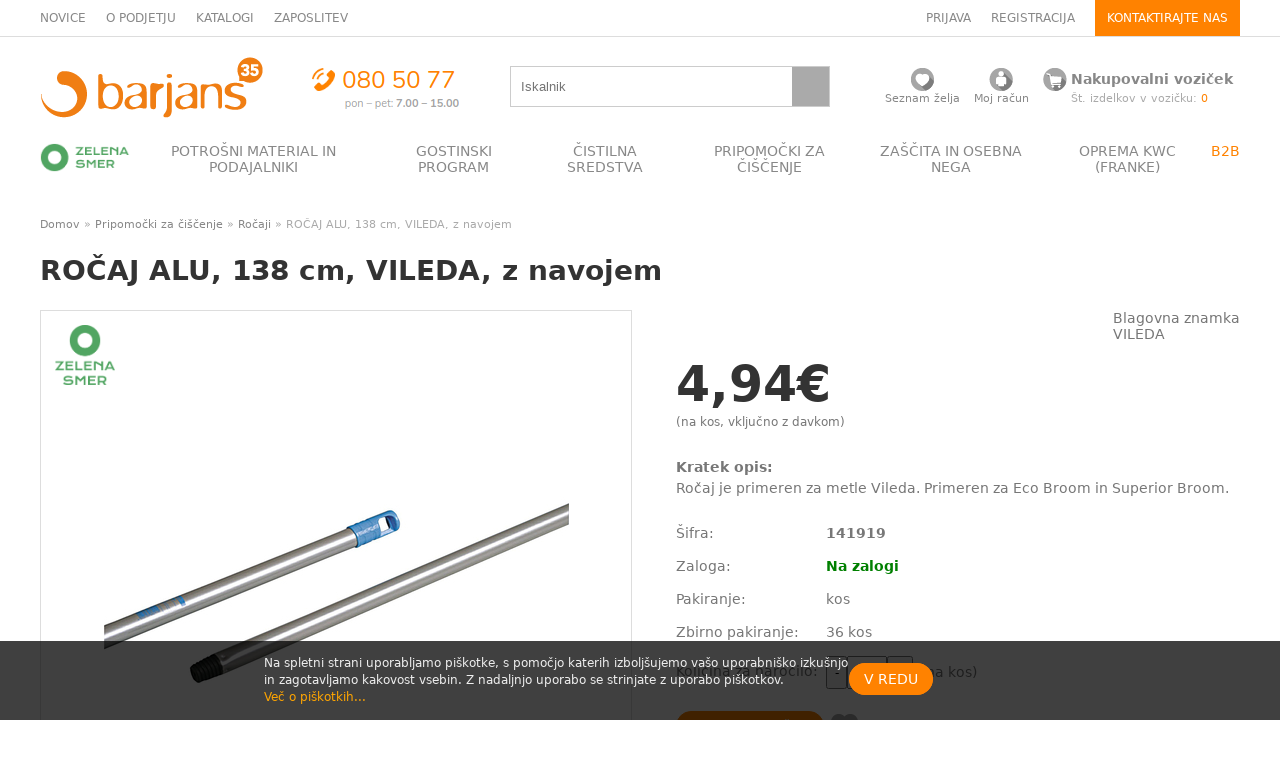

--- FILE ---
content_type: text/html; charset=utf-8
request_url: https://www.barjans.si/pripomocki-za-ciscenje/rocaji/artikli/3609-rocaj-alu-138-cm-vileda-z-navojem
body_size: 16229
content:
<!DOCTYPE html>
<html>
	<head>
		<meta charset="utf-8">
		<meta name="viewport" content="width=device-width, initial-scale=1">
		<title>ROČAJ ALU, 138 cm, VILEDA, z navojem | BARJANS d.o.o.</title>
      <meta name="description" content="Alu ročaj dolžine 138 cm z navojem je primeren za metle Vileda - Eco Broom in Superior Broom.">
  <meta name="keywords" content="vileda, alu ročaj, metla, pometanje tal">
  <link rel="canonical" href="https://www.barjans.si/pripomocki-za-ciscenje/rocaji/artikli/3609-rocaj-alu-138-cm-vileda-z-navojem">

    <!-- Google Tag Manager -->
<script>(function(w,d,s,l,i){w[l]=w[l]||[];w[l].push({'gtm.start':
new Date().getTime(),event:'gtm.js'});var f=d.getElementsByTagName(s)[0],
j=d.createElement(s),dl=l!='dataLayer'?'&l='+l:'';j.async=true;j.src=
'https://www.googletagmanager.com/gtm.js?id='+i+dl;f.parentNode.insertBefore(j,f);
})(window,document,'script','dataLayer','GTM-PLFLH37');</script>
<!-- End Google Tag Manager -->

		<link rel="stylesheet" media="all" href="/assets/application-17f54a20828a0aaf2545604bd746f17da589ccaf321f1580241d21c9e695c891.css" />
		<script src="/assets/application-8a3adc3250b886ee59b8f67dd40f50aa9bfb035bc2b43f1cbdeea26727dc04bf.js"></script>
		<meta name="google-site-verification" content="dG7XmMKoQJHJpWEo249Dj8ROoT4_DysDyVm5cPEIK3M">
    <meta name="facebook-domain-verification" content="jsuyjcfpuohd9qefmxbwtjfx735top" />
		<link rel="shortcut icon" type="image/x-icon" href="/assets/barjans-favicon-8d3033834fbb2396f9213e23e250eade5cf27ae79a4f4c4def2509ea0c236ebe.png" />
		<meta name="csrf-param" content="authenticity_token" />
<meta name="csrf-token" content="e1UwBvpez8z/SlQLOnsV70jCFgoQEI8ZOk2mM44Luth/0UeDt1fm/vqsdvfuyEenW1K/1Hr8WgAeenXrcVn/GA==" />
			<meta property="og:url" content="https://www.barjans.si/pripomocki-za-ciscenje/rocaji/artikli/3609-rocaj-alu-138-cm-vileda-z-navojem">
	<meta property="og:type" content="article">
	<meta property="og:title" content="ROČAJ ALU, 138 cm, VILEDA, z navojem">
	<meta property="og:description" content="">
	<meta property="og:image" content="https://www.barjans.si/system/items/images/000/003/609/original/141919.jpg">

		<!-- Facebook Pixel Code -->
<script>
!function(f,b,e,v,n,t,s)
{if(f.fbq)return;n=f.fbq=function(){n.callMethod?
n.callMethod.apply(n,arguments):n.queue.push(arguments)};
if(!f._fbq)f._fbq=n;n.push=n;n.loaded=!0;n.version='2.0';
n.queue=[];t=b.createElement(e);t.async=!0;
t.src=v;s=b.getElementsByTagName(e)[0];
s.parentNode.insertBefore(t,s)}(window, document,'script',
'https://connect.facebook.net/en_US/fbevents.js');
fbq('init', '1103291983387859');
fbq('track', 'PageView');
</script>
<noscript><img height="1" width="1" style="display:none"
src="https://www.facebook.com/tr?id=1103291983387859&ev=PageView&noscript=1"
/></noscript>
<!-- End Facebook Pixel Code -->

    <meta name="facebook-domain-verification" content="1szlrb1vttn379lubl9i62nlrwku0m" />
    <link rel="preconnect" href="https://fonts.googleapis.com">
    <link rel="preconnect" href="https://fonts.gstatic.com" crossorigin>
    <link href="https://fonts.googleapis.com/css2?family=Krona+One&display=swap" rel="stylesheet">
	</head>
	<body>

    <!-- Google Tag Manager (noscript) -->
<noscript><iframe src="https://www.googletagmanager.com/ns.html?id=GTM-PLFLH37"
height="0" width="0" style="display:none;visibility:hidden"></iframe></noscript>
<!-- End Google Tag Manager (noscript) -->







		<div id="nav-mobile">
      <div class="nav-mobile-content">
  <div style="position:fixed;top:0;left:1em;right:1.5em;background-color:#fff;padding:1em 0">

    <a class="toggle" data-target="nav-mobile" href="/pripomocki-za-ciscenje/rocaji/artikli/3609-rocaj-alu-138-cm-vileda-z-navojem"><img style="float:right;height:20px;margin-top:5px;" src="/assets/close-7bbd981365e56cb23aed513c0cde0f2442daf1dc300d67b208c40cea490462fa.png" alt="Close" /></a>
    <center>
    <a href="/"><img style="max-height:30px" src="/system/stores/logos/000/000/001/original/Logo_Barjans_35_png.png?1762178201" alt="Logo barjans 35 png" /></a>
    </center>

    <br>
    <form class="search" action="/search" accept-charset="UTF-8" method="get"><input name="utf8" type="hidden" value="&#x2713;" />
      <div style="display:flex;align-items:center;justify-content:space-between">
      <input placeholder="Iskalnik" class="search" type="text" name="search[q]" id="search_q" />
      <input type="submit" name="commit" value="" class="search" />
      </div>
</form>  </div>

  <div style="height:80px"></div>

  <br>
  <p><a href="/zelena-smer" style="display:flex;align-items:center;font-weight:bold;color:#51a562"><img style="width:22px;margin-right:.5em;" src="/assets/zelenasmer_bullet-860afe3e99079a2f72aa8f4033087b01d732778915b80771f39804ca727d4279.png" alt="Zelenasmer bullet" /> ZELENA SMER</a></p>
    <p><a class="toggle" data-target="mobile-nav-cat-5" href="/pripomocki-za-ciscenje/rocaji/artikli/3609-rocaj-alu-138-cm-vileda-z-navojem">POTROŠNI MATERIAL IN PODAJALNIKI </a></p>
      <ul class="section-list" id="mobile-nav-cat-5" style="display:none">
        <li><a href="/potrosni-material-in-podajalniki/podajalniki-za-papirnate-brisace">Podajalniki za papirnate brisače</a></li>
        <li><a href="/potrosni-material-in-podajalniki/papirnate-brisace">Papirnate brisače</a></li>
        <li><a href="/potrosni-material-in-podajalniki/podajalniki-za-toaletni-papir">Podajalniki za toaletni papir</a></li>
        <li><a href="/potrosni-material-in-podajalniki/toaletni-papir">Toaletni papir</a></li>
        <li><a href="/potrosni-material-in-podajalniki/milniki">Milniki</a></li>
        <li><a href="/potrosni-material-in-podajalniki/mila">Mila</a></li>
        <li><a href="/potrosni-material-in-podajalniki/vrecke">Vrečke</a></li>
        <li><a href="/potrosni-material-in-podajalniki/disave">Dišave</a></li>
        <li><a href="/potrosni-material-in-podajalniki/fre-pro-disave">FRE-PRO dišave</a></li>
        <li><a href="/potrosni-material-in-podajalniki/hotelska-kozmetika">Hotelska kozmetika</a></li>
        <li><a href="/potrosni-material-in-podajalniki/ostalo">Ostalo</a></li>
      </ul>
    <p><a class="toggle" data-target="mobile-nav-cat-8" href="/pripomocki-za-ciscenje/rocaji/artikli/3609-rocaj-alu-138-cm-vileda-z-navojem">GOSTINSKI PROGRAM</a></p>
      <ul class="section-list" id="mobile-nav-cat-8" style="display:none">
        <li><a href="/gostinski-program/folije-in-peki-papir">Folije in peki papir</a></li>
        <li><a href="/gostinski-program/alu-posodice-in-alu-pladnji">Alu posodice in alu pladnji</a></li>
        <li><a href="/gostinski-program/embalaza-za-hrano">Embalaža za hrano</a></li>
        <li><a href="/gostinski-program/menuboxi-iz-stiropora">Menuboxi iz stiropora</a></li>
        <li><a href="/gostinski-program/podajalniki-serviet">Podajalniki serviet</a></li>
        <li><a href="/gostinski-program/serviete-pogrinjki-in-prti">Serviete, pogrinjki in prti</a></li>
        <li><a href="/gostinski-program/cipkasti-podstavki">Čipkasti podstavki</a></li>
        <li><a href="/gostinski-program/piknik-program-kozarci-pribor">Piknik program (kozarci, pribor ... )</a></li>
        <li><a href="/gostinski-program/svece">Sveče</a></li>
        <li><a href="/gostinski-program/ostalo">Ostalo</a></li>
      </ul>
    <p><a class="toggle" data-target="mobile-nav-cat-11" href="/pripomocki-za-ciscenje/rocaji/artikli/3609-rocaj-alu-138-cm-vileda-z-navojem">ČISTILNA SREDSTVA</a></p>
      <ul class="section-list" id="mobile-nav-cat-11" style="display:none">
        <li><a href="/cistilna-sredstva/dezinfekcija-povrsin">Dezinfekcija površin</a></li>
        <li><a href="/cistilna-sredstva/premazi-in-odstranjevalci-taski">Premazi in odstranjevalci TASKI</a></li>
        <li><a href="/cistilna-sredstva/premazi-in-odstranjevalci-ostalo">Premazi in odstranjevalci OSTALO</a></li>
        <li><a href="/cistilna-sredstva/ekoloska-cistila">Ekološka čistila</a></li>
        <li><a href="/cistilna-sredstva/kuhinja">Kuhinja</a></li>
        <li><a href="/cistilna-sredstva/objektna-higiena">Objektna higiena</a></li>
        <li><a href="/cistilna-sredstva/sanitarije-in-umivalnice">Sanitarije in umivalnice</a></li>
        <li><a href="/cistilna-sredstva/pralnice">Pralnice</a></li>
        <li><a href="/cistilna-sredstva/prehrambena-industrija">Prehrambena industrija</a></li>
        <li><a href="/cistilna-sredstva/ostalo">Ostalo</a></li>
      </ul>
    <p><a class="toggle" data-target="mobile-nav-cat-12" href="/pripomocki-za-ciscenje/rocaji/artikli/3609-rocaj-alu-138-cm-vileda-z-navojem">PRIPOMOČKI ZA ČIŠČENJE</a></p>
      <ul class="section-list" id="mobile-nav-cat-12" style="display:none">
        <li><a href="/pripomocki-za-ciscenje/gobice">Gobice</a></li>
        <li><a href="/pripomocki-za-ciscenje/krtace">Krtače</a></li>
        <li><a href="/pripomocki-za-ciscenje/metle-omela-in-smetisnice">Metle, omela in smetišnice</a></li>
        <li><a href="/pripomocki-za-ciscenje/nosilci-za-krpe">Nosilci za krpe</a></li>
        <li><a href="/pripomocki-za-ciscenje/potiskaci-vode">Potiskači vode</a></li>
        <li><a href="/pripomocki-za-ciscenje/rocaji">Ročaji</a></li>
        <li><a href="/pripomocki-za-ciscenje/cistilne-krpe-za-povrsine-in-tla">Čistilne krpe za površine in tla</a></li>
        <li><a href="/pripomocki-za-ciscenje/ciscenje-stekel">Čiščenje stekel</a></li>
        <li><a href="/pripomocki-za-ciscenje/krpe-za-industrijo">Krpe za industrijo</a></li>
        <li><a href="/pripomocki-za-ciscenje/kosi">Koši</a></li>
        <li><a href="/pripomocki-za-ciscenje/vozicki-vedra">Vozički, vedra</a></li>
        <li><a href="/pripomocki-za-ciscenje/plastenke-in-dozirne-glave">Plastenke in dozirne glave</a></li>
        <li><a href="/pripomocki-za-ciscenje/stenski-nosilci-za-pripomocke">Stenski nosilci za pripomočke</a></li>
        <li><a href="/pripomocki-za-ciscenje/strgala">Strgala</a></li>
        <li><a href="/pripomocki-za-ciscenje/stroji">Stroji</a></li>
        <li><a href="/pripomocki-za-ciscenje/dodatna-oprema-za-stroje">Dodatna oprema za stroje</a></li>
        <li><a href="/pripomocki-za-ciscenje/filci">Filci</a></li>
        <li><a href="/pripomocki-za-ciscenje/predprazniki">Predpražniki</a></li>
        <li><a href="/pripomocki-za-ciscenje/ostalo">Ostalo</a></li>
      </ul>
    <p><a class="toggle" data-target="mobile-nav-cat-13" href="/pripomocki-za-ciscenje/rocaji/artikli/3609-rocaj-alu-138-cm-vileda-z-navojem">ZAŠČITA IN OSEBNA NEGA</a></p>
      <ul class="section-list" id="mobile-nav-cat-13" style="display:none">
        <li><a href="/zascita-in-osebna-nega/izpiranje-oci">Izpiranje oči</a></li>
        <li><a href="/zascita-in-osebna-nega/oskrba-ran">Oskrba ran</a></li>
        <li><a href="/zascita-in-osebna-nega/dezinfekcija-rok">Dezinfekcija rok</a></li>
        <li><a href="/zascita-in-osebna-nega/rokavice">Rokavice</a></li>
        <li><a href="/zascita-in-osebna-nega/zascitne-kreme"> Zaščitne kreme </a></li>
        <li><a href="/zascita-in-osebna-nega/negovalne-kreme">Negovalne kreme</a></li>
        <li><a href="/zascita-in-osebna-nega/zascitna-oprema">Zaščitna oprema</a></li>
        <li><a href="/zascita-in-osebna-nega/plenice">Plenice</a></li>
        <li><a href="/zascita-in-osebna-nega/ostalo">Ostalo</a></li>
      </ul>
    <p><a class="toggle" data-target="mobile-nav-cat-14" href="/pripomocki-za-ciscenje/rocaji/artikli/3609-rocaj-alu-138-cm-vileda-z-navojem">OPREMA KWC (FRANKE)</a></p>
      <ul class="section-list" id="mobile-nav-cat-14" style="display:none">
        <li><a href="/oprema-kwc-franke/milniki">Milniki</a></li>
        <li><a href="/oprema-kwc-franke/podajalniki-in-kosi">Podajalniki in koši</a></li>
        <li><a href="/oprema-franke/susilniki-za-roke">Sušilniki za roke</a></li>
        <li><a href="/oprema-kwc-franke/umivalniki-in-korita">Umivalniki in korita</a></li>
        <li><a href="/oprema-kwc-franke/wc-in-pisoarji">WC in pisoarji</a></li>
        <li><a href="/oprema-kwc-franke/pipe-in-tusi">Pipe in tuši</a></li>
        <li><a href="/oprema-franke/drobna-oprema">Drobna oprema</a></li>
        <li><a href="/oprema-kwc-franke/heavy-duty-oprema">Heavy Duty oprema</a></li>
        <li><a href="/oprema-kwc-franke/dodatki-za-invalidne-osebe">Dodatki za invalidne osebe</a></li>
        <li><a href="/oprema-kwc-franke/urgentna-izpirala">Urgentna izpirala</a></li>
      </ul>
  <p><div style="border-bottom:1px solid #ccc"></div></p>

    <p><b><a href="/login">Prijava</a></b></p>
    <p><b><a href="/b2b/login">Prijava B2B</a></b></p>

  <p><div style="border-bottom:1px solid #ccc"></div></p>
  <p><a href="/novice">Novice</a></p>
  <p><a href="/katalogi">Katalogi</a></p>
  <p><a href="/strani/predstavitev">Predstavitev podjetja</a></p>
  <p><a href="/strani/zaposlitev">Zaposlitev</a></p>
</div>

		</div>

		<div class="panel-top wide-only">
      <div class="wrap">
  <div class="panel-top-content">
    <div>
      <a href="/novice">NOVICE</a>
      &nbsp; &nbsp;
      <a href="/o-podjetju">O PODJETJU</a>
      &nbsp; &nbsp;
      <a href="/katalogi">KATALOGI</a>
      &nbsp; &nbsp;
      <a href="/strani/zaposlitev">ZAPOSLITEV</a>
    </div>



    <div style="line-height:36px">
        <a href="/login">PRIJAVA</a>
        &nbsp; &nbsp;
        <a href="/signup">REGISTRACIJA</a>
        &nbsp; &nbsp;

        <a href="/strani/kontaktirajte-nas" class="contact-link">KONTAKTIRAJTE NAS</a>
    </div>
  </div>
</div>

		</div>

		<header>
			<div class="wrap">
				<div class="mobile-only" style="margin:1em 0">
  <div style="display:flex;align-items:center;justify-content:space-between">
    <a class="toggle" data-target="nav-mobile" href="/"><img style="height:22px" src="/assets/hamburger-6a388a7cbe02c7d33589d818ae975e75940a84198ab2a40a102091ed4a9de159.png" alt="Hamburger" /></a>
    <a href="/"><img style="max-height:30px" src="/system/stores/logos/000/000/001/original/Logo_Barjans_35_png.png?1762178201" alt="Logo barjans 35 png" /></a>
    <a href="tel://0805077"><img style="max-height: 30px" src="/assets/telefonski_kontakt-be202360a20d33dd5598da2f25f2581b2a73ec21bf6ab21dbc6260bcd5f4fd8a.png" alt="Telefonski kontakt" /></a>
    <a href="/cart"><img src="/barjans-ikone/png/ikona_nakupovalni_vozicek.png" alt="Ikona nakupovalni vozicek" /></a>
  </div>
</div>

<div class="wide-only">
<div class="panel-action-content">
		<div><a href="/"><img src="/system/stores/logos/000/000/001/original/Logo_Barjans_35_png.png?1762178201" alt="Logo barjans 35 png" /></a></div>
		<div class="phone"><img src="/assets/telefonski_kontakt-be202360a20d33dd5598da2f25f2581b2a73ec21bf6ab21dbc6260bcd5f4fd8a.png" alt="Telefonski kontakt" /></div>
		<div class="top-search">
			<form class="search" action="/search" accept-charset="UTF-8" method="get"><input name="utf8" type="hidden" value="&#x2713;" />
				<div style="display:flex;align-items:center">
				<input placeholder="Iskalnik" class="search" type="text" name="search[q]" id="search_q" />
				<input type="submit" name="commit" value="" class="search" />
				</div>
</form>		</div>
		<div>
			<table width="100%">
				<tr>
					<td align="center">
            <a class="user-icon" href="/seznam-zelja"><img loading="lazy" src="/barjans-ikone/png/ikona_seznam_zeleja.png" alt="Ikona seznam zeleja" /></a>
						<div class="panel-user-note"><a href="/seznam-zelja">Seznam želja</a></div>
					</td>
					<td align="center">
							<a class="user-icon" href="/login"><img loading="lazy" src="/barjans-ikone/png/ikona_noj_racun.png" alt="Ikona noj racun" /></a>
							<div class="panel-user-note"><a href="/login">Moj račun</a></div>
					</td>
					<td>
						<table class="nob nos">
							<tr>
								<td>
										<a class="user-icon" href="/cart"><img style="margin-right:.25em" src="/barjans-ikone/png/ikona_nakupovalni_vozicek.png" alt="Ikona nakupovalni vozicek" /></a>
								</td>
								<td><b><a href="/cart">Nakupovalni voziček</a></b></td>
							</tr>
							<tr>
								<td></td>
								<td class="panel-user-note">Št. izdelkov v vozičku: <span class="orange">0</span></td>
							</tr>
						</table>
					</td>
				</tr>
			</table>
		</div>
	</div>
</div>

			</div>
		</header>

		<div class="panel-nav wide-only">
      
<div class="wrap">
  <ul class="nav">
    <li><a title="Zelena Smer" href="/zelena-smer"><img src="/assets/zelenasmer-e1d8f5222e3fe458b19c88eedd9f353bc16b3b0cd8b1a725a6280f3115f570b6.png" alt="Zelenasmer" /></a></li>
      <li>
        <div style="padding:0 1em;text-align:center;"><a href="/potrosni-material-in-podajalniki">POTROŠNI MATERIAL IN PODAJALNIKI </a></div>
          <ul class="subnav" style="padding:0;margin:0">
            <li>
              <div class="row">
                <div class="col" style="padding:1em 2em">
                    <p><a href="/potrosni-material-in-podajalniki/podajalniki-za-papirnate-brisace">&raquo; Podajalniki za papirnate brisače</a></p>
                    <p><a href="/potrosni-material-in-podajalniki/papirnate-brisace">&raquo; Papirnate brisače</a></p>
                    <p><a href="/potrosni-material-in-podajalniki/podajalniki-za-toaletni-papir">&raquo; Podajalniki za toaletni papir</a></p>
                    <p><a href="/potrosni-material-in-podajalniki/toaletni-papir">&raquo; Toaletni papir</a></p>
                    <p><a href="/potrosni-material-in-podajalniki/milniki">&raquo; Milniki</a></p>
                    <p><a href="/potrosni-material-in-podajalniki/mila">&raquo; Mila</a></p>
                    <p><a href="/potrosni-material-in-podajalniki/vrecke">&raquo; Vrečke</a></p>
                    <p><a href="/potrosni-material-in-podajalniki/disave">&raquo; Dišave</a></p>
                    <p><a href="/potrosni-material-in-podajalniki/fre-pro-disave">&raquo; FRE-PRO dišave</a></p>
                    <p><a href="/potrosni-material-in-podajalniki/hotelska-kozmetika">&raquo; Hotelska kozmetika</a></p>
                    <p><a href="/potrosni-material-in-podajalniki/ostalo">&raquo; Ostalo</a></p>

                    <br>
                    <p><a style="color:#fff" class="btn btn-main" href="/strani/podajalniki">Več o podajalnikih</a></p>
                </div>
                <div class="col" style="display:flex;justify-content:flex-end;align-self:flex-end"><img style="max-height:380px;" loading="lazy" src="/system/sections/images/000/000/005/original/Potrosni_material_podajalniki.jpg?1594704323" alt="Potrosni material podajalniki" /></div>
              </div>
            </li>
          </ul>
      </li>
      <li>
        <div style="padding:0 1em;text-align:center;"><a href="/gostinski-program">GOSTINSKI PROGRAM</a></div>
          <ul class="subnav" style="padding:0;margin:0">
            <li>
              <div class="row">
                <div class="col" style="padding:1em 2em">
                    <p><a href="/gostinski-program/folije-in-peki-papir">&raquo; Folije in peki papir</a></p>
                    <p><a href="/gostinski-program/alu-posodice-in-alu-pladnji">&raquo; Alu posodice in alu pladnji</a></p>
                    <p><a href="/gostinski-program/embalaza-za-hrano">&raquo; Embalaža za hrano</a></p>
                    <p><a href="/gostinski-program/menuboxi-iz-stiropora">&raquo; Menuboxi iz stiropora</a></p>
                    <p><a href="/gostinski-program/podajalniki-serviet">&raquo; Podajalniki serviet</a></p>
                    <p><a href="/gostinski-program/serviete-pogrinjki-in-prti">&raquo; Serviete, pogrinjki in prti</a></p>
                    <p><a href="/gostinski-program/cipkasti-podstavki">&raquo; Čipkasti podstavki</a></p>
                    <p><a href="/gostinski-program/piknik-program-kozarci-pribor">&raquo; Piknik program (kozarci, pribor ... )</a></p>
                    <p><a href="/gostinski-program/svece">&raquo; Sveče</a></p>
                    <p><a href="/gostinski-program/ostalo">&raquo; Ostalo</a></p>

                </div>
                <div class="col" style="display:flex;justify-content:flex-end;align-self:flex-end"><img style="max-height:380px;" loading="lazy" src="/system/sections/images/000/000/008/original/Bio_mashup_A2.png?1591426863" alt="Bio mashup a2" /></div>
              </div>
            </li>
          </ul>
      </li>
      <li>
        <div style="padding:0 1em;text-align:center;"><a href="/cistilna-sredstva">ČISTILNA SREDSTVA</a></div>
          <ul class="subnav" style="padding:0;margin:0">
            <li>
              <div class="row">
                <div class="col" style="padding:1em 2em">
                    <p><a href="/cistilna-sredstva/dezinfekcija-povrsin">&raquo; Dezinfekcija površin</a></p>
                    <p><a href="/cistilna-sredstva/premazi-in-odstranjevalci-taski">&raquo; Premazi in odstranjevalci TASKI</a></p>
                    <p><a href="/cistilna-sredstva/premazi-in-odstranjevalci-ostalo">&raquo; Premazi in odstranjevalci OSTALO</a></p>
                    <p><a href="/cistilna-sredstva/ekoloska-cistila">&raquo; Ekološka čistila</a></p>
                    <p><a href="/cistilna-sredstva/kuhinja">&raquo; Kuhinja</a></p>
                    <p><a href="/cistilna-sredstva/objektna-higiena">&raquo; Objektna higiena</a></p>
                    <p><a href="/cistilna-sredstva/sanitarije-in-umivalnice">&raquo; Sanitarije in umivalnice</a></p>
                    <p><a href="/cistilna-sredstva/pralnice">&raquo; Pralnice</a></p>
                    <p><a href="/cistilna-sredstva/prehrambena-industrija">&raquo; Prehrambena industrija</a></p>
                    <p><a href="/cistilna-sredstva/ostalo">&raquo; Ostalo</a></p>

                    <br>
                    <p><a style="color:#fff" class="btn btn-main" href="/strani/dozirni-sistemi">Več o dozirnih sistemih</a></p>
                </div>
                <div class="col" style="display:flex;justify-content:flex-end;align-self:flex-end"><img style="max-height:380px;" loading="lazy" src="/system/sections/images/000/000/011/original/Cistilna_sredstva_mashup_2.jpg?1591433369" alt="Cistilna sredstva mashup 2" /></div>
              </div>
            </li>
          </ul>
      </li>
      <li>
        <div style="padding:0 1em;text-align:center;"><a href="/pripomocki-za-ciscenje">PRIPOMOČKI ZA ČIŠČENJE</a></div>
          <ul class="subnav" style="padding:0;margin:0">
            <li>
              <div class="row">
                <div class="col" style="padding:1em 2em">
                    <p><a href="/pripomocki-za-ciscenje/gobice">&raquo; Gobice</a></p>
                    <p><a href="/pripomocki-za-ciscenje/krtace">&raquo; Krtače</a></p>
                    <p><a href="/pripomocki-za-ciscenje/metle-omela-in-smetisnice">&raquo; Metle, omela in smetišnice</a></p>
                    <p><a href="/pripomocki-za-ciscenje/nosilci-za-krpe">&raquo; Nosilci za krpe</a></p>
                    <p><a href="/pripomocki-za-ciscenje/potiskaci-vode">&raquo; Potiskači vode</a></p>
                    <p><a href="/pripomocki-za-ciscenje/rocaji">&raquo; Ročaji</a></p>
                    <p><a href="/pripomocki-za-ciscenje/cistilne-krpe-za-povrsine-in-tla">&raquo; Čistilne krpe za površine in tla</a></p>
                    <p><a href="/pripomocki-za-ciscenje/ciscenje-stekel">&raquo; Čiščenje stekel</a></p>
                    <p><a href="/pripomocki-za-ciscenje/krpe-za-industrijo">&raquo; Krpe za industrijo</a></p>
                    <p><a href="/pripomocki-za-ciscenje/kosi">&raquo; Koši</a></p>
                    <p><a href="/pripomocki-za-ciscenje/vozicki-vedra">&raquo; Vozički, vedra</a></p>
                    <p><a href="/pripomocki-za-ciscenje/plastenke-in-dozirne-glave">&raquo; Plastenke in dozirne glave</a></p>
                    <p><a href="/pripomocki-za-ciscenje/stenski-nosilci-za-pripomocke">&raquo; Stenski nosilci za pripomočke</a></p>
                    <p><a href="/pripomocki-za-ciscenje/strgala">&raquo; Strgala</a></p>
                    <p><a href="/pripomocki-za-ciscenje/stroji">&raquo; Stroji</a></p>
                    <p><a href="/pripomocki-za-ciscenje/dodatna-oprema-za-stroje">&raquo; Dodatna oprema za stroje</a></p>
                    <p><a href="/pripomocki-za-ciscenje/filci">&raquo; Filci</a></p>
                    <p><a href="/pripomocki-za-ciscenje/predprazniki">&raquo; Predpražniki</a></p>
                    <p><a href="/pripomocki-za-ciscenje/ostalo">&raquo; Ostalo</a></p>

                </div>
                <div class="col" style="display:flex;justify-content:flex-end;align-self:flex-end"><img style="max-height:380px;" loading="lazy" src="/system/sections/images/000/000/012/original/Banner_pripomocki.png?1591445987" alt="Banner pripomocki" /></div>
              </div>
            </li>
          </ul>
      </li>
      <li>
        <div style="padding:0 1em;text-align:center;"><a href="/zascita-in-osebna-nega">ZAŠČITA IN OSEBNA NEGA</a></div>
          <ul class="subnav" style="padding:0;margin:0">
            <li>
              <div class="row">
                <div class="col" style="padding:1em 2em">
                    <p><a href="/zascita-in-osebna-nega/izpiranje-oci">&raquo; Izpiranje oči</a></p>
                    <p><a href="/zascita-in-osebna-nega/oskrba-ran">&raquo; Oskrba ran</a></p>
                    <p><a href="/zascita-in-osebna-nega/dezinfekcija-rok">&raquo; Dezinfekcija rok</a></p>
                    <p><a href="/zascita-in-osebna-nega/rokavice">&raquo; Rokavice</a></p>
                    <p><a href="/zascita-in-osebna-nega/zascitne-kreme">&raquo;  Zaščitne kreme </a></p>
                    <p><a href="/zascita-in-osebna-nega/negovalne-kreme">&raquo; Negovalne kreme</a></p>
                    <p><a href="/zascita-in-osebna-nega/zascitna-oprema">&raquo; Zaščitna oprema</a></p>
                    <p><a href="/zascita-in-osebna-nega/plenice">&raquo; Plenice</a></p>
                    <p><a href="/zascita-in-osebna-nega/ostalo">&raquo; Ostalo</a></p>

                </div>
                <div class="col" style="display:flex;justify-content:flex-end;align-self:flex-end"><img style="max-height:380px;" loading="lazy" src="/system/sections/images/000/000/013/original/Zascita_mashup_A.jpg?1591446016" alt="Zascita mashup a" /></div>
              </div>
            </li>
          </ul>
      </li>
      <li>
        <div style="padding:0 1em;text-align:center;"><a href="/oprema-kwc-franke">OPREMA KWC (FRANKE)</a></div>
          <ul class="subnav" style="padding:0;margin:0">
            <li>
              <div class="row">
                <div class="col" style="padding:1em 2em">
                    <p><a href="/oprema-kwc-franke/milniki">&raquo; Milniki</a></p>
                    <p><a href="/oprema-kwc-franke/podajalniki-in-kosi">&raquo; Podajalniki in koši</a></p>
                    <p><a href="/oprema-franke/susilniki-za-roke">&raquo; Sušilniki za roke</a></p>
                    <p><a href="/oprema-kwc-franke/umivalniki-in-korita">&raquo; Umivalniki in korita</a></p>
                    <p><a href="/oprema-kwc-franke/wc-in-pisoarji">&raquo; WC in pisoarji</a></p>
                    <p><a href="/oprema-kwc-franke/pipe-in-tusi">&raquo; Pipe in tuši</a></p>
                    <p><a href="/oprema-franke/drobna-oprema">&raquo; Drobna oprema</a></p>
                    <p><a href="/oprema-kwc-franke/heavy-duty-oprema">&raquo; Heavy Duty oprema</a></p>
                    <p><a href="/oprema-kwc-franke/dodatki-za-invalidne-osebe">&raquo; Dodatki za invalidne osebe</a></p>
                    <p><a href="/oprema-kwc-franke/urgentna-izpirala">&raquo; Urgentna izpirala</a></p>

                </div>
                <div class="col" style="display:flex;justify-content:flex-end;align-self:flex-end"><img style="max-height:380px;" loading="lazy" src="/system/sections/images/000/000/014/original/KWC-bivsi-Franke-Kategorija.jpg?1687864379" alt="Kwc bivsi franke kategorija" /></div>
              </div>
            </li>
          </ul>
      </li>
      <li><a href="/b2b/login" style='color:#ff8200'>B2B</a></li>
  </ul>
</div>

		</div>

		
		

		<div class="wrap">
			<article>
				
					<div class="panel-breadcrumbs">
		<a href="/">Domov</a> &raquo;
		<a href="/pripomocki-za-ciscenje">Pripomočki za čiščenje</a> &raquo <a href="/pripomocki-za-ciscenje/rocaji">Ročaji</a>
		&raquo;
		ROČAJ ALU, 138 cm, VILEDA, z navojem
	</div>

				



<h1 id="item-name">ROČAJ ALU, 138 cm, VILEDA, z navojem</h1>


<div class="row">
	<div class="col">
		<div style="max-width:600px">
			<ul id="item_slider">
				<li data-thumb="/system/items/images/000/003/609/thumb/141919.jpg?1769492124">
					<div style="display:flex;align-items:center;justify-content:center;border:1px solid #ddd;min-height:500px;position:relative;overflow:hidden">
              <div class="item-zelenasmer-ribbon">
                <img width="60" src="/assets/icon_zs_whole-176753fe27b175a6676515631e254234373a57856b586c772ef5d4be0a6c9478.png" alt="Icon zs whole" />
              </div>
						<img alt="ROČAJ ALU, 138 cm, VILEDA, z navojem" src="/system/items/images/000/003/609/medium/141919.jpg?1769492124" />
					</div>
				</li>
		</ul>
		</div>
	</div>
	<div class="col-space"></div>
	<div class="col">

		<div class="panel">
			<div>
			</div>
			<div>
				Blagovna znamka
						<div>VILEDA</div>
			</div>
		</div>
		<div class="panel" style="padding: 1em 0">
			<div>
            <div class="item-page-price">4,94<span class="currency_symbol">€</span></div>
					<small>(na kos, vključno z davkom)</small>
			</div>
			<div>
				
			</div>
		</div>

      <script>
	window.dataLayer = window.dataLayer || [];
	window.dataLayer.push({'ecommerce': null, 'event_params': null});
	window.dataLayer.push({
		'event': 'RO_event_EEC',
		'event_params': {
			'gtm_name': 'EEC_view_item'
		},
		'ecommerce': {
			'currency': 'EUR',
			'items': [
        {
          'item_id': '141919',
          'item_name': 'ROČAJ ALU, 138 cm, VILEDA, z navojem',
            'item_variant': undefined,
          'item_brand': 'Vileda',
              'item_category': 'Pripomočki za čiščenje',
            'item_category2': 'Ročaji',
          'price': '4.94',
          'discount': '0.00',
        },
		]
    }});
</script>



		<br>
		<b>Kratek opis:</b>
		<p style="margin: .25em 0; line-height:1.4">Ročaj je primeren za metle Vileda. Primeren za Eco Broom in Superior Broom.</p>

		<br>
		<form class="new_line_item" id="new_line_item" action="/line_items" accept-charset="UTF-8" method="post"><input name="utf8" type="hidden" value="&#x2713;" /><input type="hidden" name="authenticity_token" value="0Aaii7qzWDFZtYE6w5CznwbcKlyVbJq9NbLJw8F/tzTUgtUO97pxA1xTo8YXI+HXFUyDgv+AT6QRhRobPi3y9A==" />
			<input value="3609" type="hidden" name="line_item[item_id]" id="line_item_item_id" />

			<table class="vp">
				<tr>
					<td width=150>Šifra:</td>
					<td><b><span id="sku">141919</span></b></td>
				</tr>
				<tr>
					<td>Zaloga:</td>
					<td>
						<b><span id="stock"><span style='color:green'>Na zalogi</span></span></b>
					</td>
				</tr>
				<tr>
					<td width=150>Pakiranje:</td>
					<td>kos</td>
				</tr>
					<tr>
						<td width=150>Zbirno pakiranje:</td>
						<td>
								36 kos
						</td>
					</tr>
				<tr>
					<td>Količina za naročilo:</td>
					<td>
						<div style="display:flex;align-items:center">
							<button name="button" type="submit" class="btn-order">-</button>
								<input step="1" data-step="1" class="qty" style="max-width: 40px; text-align: center; margin: 0" type="number" value="1" name="line_item[qty]" id="line_item_qty" />
							<button name="button" type="submit" class="btn-order">+</button>
							&nbsp;
							(na kos)
						</div>
					</td>
				</tr>

			</table>

			<br>
			<div style="display:flex;align-items:center">
					<input type="submit" name="commit" value="Dodaj v voziček" class="btn btn-main" />

				<a data-item-id="3609" class="wishlist wishlist-spaced-left" href="/pripomocki-za-ciscenje/rocaji/artikli/3609-rocaj-alu-138-cm-vileda-z-navojem"><img id="heart_3609" src="/assets/srcek-370d7836f1e4c689e2493f794552c830acf5210881c87e986e9dd71ebdb64a05.png" alt="Srcek" /></a>

			</div>

</form>
		<br><br><br>
		<div class="row">
			<div class="col-quarter">
				<div style="display:flex;align-items:center">
					<a href="/strani/dostava" class="main-four-links"><img width="24" src="/product-page/dostava.png" alt="Dostava" /></a>
					&nbsp;
					<a href="/strani/dostava" target="_blank">DOSTAVA</a>
				</div>
			</div>
			<div class="col-quarter">
				<div style="display:flex;align-items:center">
					<a href="/strani/cene-in-nacini-placila" class="main-four-links"><img width="24" src="/product-page/placilo.png" alt="Placilo" /></a>
					&nbsp;
					<a href="/strani/cene-in-nacini-placila" target="_blank">PLAČILO</a>
				</div>
			</div>
			<div class="col">
				<div style="display:flex;align-items:center">
					<a href="/strani/vracilo-izdelka" class="main-four-links"><img width="24" src="/product-page/vracilo.png" alt="Vracilo" /></a>
					&nbsp;
					<a href="/strani/vracilo-izdelka" target="_blank">VRAČILO IZDELKA</a>
				</div>
			</div>
		</div>


	</div>
</div>

<br>
<br>

  <div class="wide-only">
    <ul class="item-tabs">
      <li><a class="tab-select sel" id="tab_3717" href="#">Opis izdelka</a></li>
    <li><a href="#" class="tab-select" id="tab_zelenasmer" >Zelena smer</a></li>
</ul>
<div class="item-tab-content">

      <div class="tab-content" id="content_tab_3717" style="display:block">
      Ročaj je primeren za metle Vileda. Primeren za Eco Broom in Superior Broom.
    </div>





    <div class="tab-content" id="content_tab_zelenasmer">
      Pripomočki
    </div>
</div>


  </div>
  <div class="mobile-only">
        <a data-target="mobile-item-tab-3717" data-element="t3717" class="mobile-item-tab-toggle" href="/pripomocki-za-ciscenje/rocaji/artikli/3609-rocaj-alu-138-cm-vileda-z-navojem">
      <div class="panel" style="background-color:#888;color:#fff;padding:.5em;margin-bottom:.5em">
        <div>Opis izdelka</div>
        <img src="/uarr.png" id="item-tab-t3717-uarr" style="margin-left:1em;width:12px;">
        <img src="/darr.png" id="item-tab-t3717-darr" style="margin-left:1em;width:12px;display:none">
      </div>
</a>    <div id="mobile-item-tab-3717">
      <div style="margin: 1em 0">Ročaj je primeren za metle Vileda. Primeren za Eco Broom in Superior Broom.</div>
    </div>






  </div>

	<br>
	<h3 class="zelenasmer-fg">Zelena alternativa</h3>
	<div class="wide-only">
  <div class="grid-items-front">
      <div class="item">
	<div class="item-image">
      <div class="item-zelenasmer-ribbon" style="top:.5em;left:.5em">
        <center>
          <img width="50" src="/assets/icon_zs_whole-176753fe27b175a6676515631e254234373a57856b586c772ef5d4be0a6c9478.png" alt="Icon zs whole" />
        </center>
      </div>
		<a href="/pripomocki-za-ciscenje/rocaji/artikli/2000-rocaj-alu-146-cm-moder-za-metle-in-krtace-vikan-haccp-vikan"><img alt="ROČAJ ALU, 146 cm, moder, za metle in krtače Vikan, HACCP, Vikan" loading="lazy" src="/system/items/images/000/002/000/thumb/241409.jpg?1769491623" /></a>
	</div>
	<div class="item-body">
		<div class="item-title">
			<h3><a href="/pripomocki-za-ciscenje/rocaji/artikli/2000-rocaj-alu-146-cm-moder-za-metle-in-krtace-vikan-haccp-vikan">ROČAJ ALU, 146 cm, moder, za metle in krtače Vikan, HACCP, Vikan</a></h3>
		</div>
		<small>Šifra: 241409</small>

		<div class="item-price">
					<span class="price">14,03<span class="currency_symbol">€</span></span>
		</div>

		<div class="item-cta">
			<form class="new_line_item" id="new_line_item" action="/line_items" accept-charset="UTF-8" method="post"><input name="utf8" type="hidden" value="&#x2713;" /><input type="hidden" name="authenticity_token" value="OUuDYiWtP31e6acL4b+NnDSWfRvJbyqtK8L/t7LsHHQ9z/TnaKQWT1sPhfc1DN/UJwbUxaOD/7QP9SxvTb5ZtA==" />
				<input value="2000" type="hidden" name="line_item[item_id]" id="line_item_item_id" />
					<input type="submit" name="commit" value="Dodaj v voziček" class="btn btn-cart" />
</form>
				<a data-item-id="2000" class="wishlist wishlist-spaced-left" href="/pripomocki-za-ciscenje/rocaji/artikli/3609-rocaj-alu-138-cm-vileda-z-navojem"><img id="heart_2000" src="/assets/srcek-370d7836f1e4c689e2493f794552c830acf5210881c87e986e9dd71ebdb64a05.png" alt="Srcek" /></a>
		</div>

	</div>
</div>


      <div class="item">
	<div class="item-image">
      <div class="item-zelenasmer-ribbon" style="top:.5em;left:.5em">
        <center>
          <img width="50" src="/assets/icon_zs_whole-176753fe27b175a6676515631e254234373a57856b586c772ef5d4be0a6c9478.png" alt="Icon zs whole" />
        </center>
      </div>
		<a href="/pripomocki-za-ciscenje/cistilne-krpe-za-povrsine-in-tla/artikli/1479-krpa-mikro-netkana-pvamicro-35-x-38-cm-modra-240-g-m2"><img alt="KRPA mikro, netkana, PVAmicro, 35 x 38 cm, modra, 240 g/m2" loading="lazy" src="/system/items/images/000/001/479/thumb/242311.jpg?1769493408" /></a>
	</div>
	<div class="item-body">
		<div class="item-title">
			<h3><a href="/pripomocki-za-ciscenje/cistilne-krpe-za-povrsine-in-tla/artikli/1479-krpa-mikro-netkana-pvamicro-35-x-38-cm-modra-240-g-m2">KRPA mikro, netkana, PVAmicro, 35 x 38 cm, modra, 240 g/m2</a></h3>
		</div>
		<small>Šifra: 242311</small>

		<div class="item-price">
					<span class="price">5,33<span class="currency_symbol">€</span></span>
		</div>

		<div class="item-cta">
			<form class="new_line_item" id="new_line_item" action="/line_items" accept-charset="UTF-8" method="post"><input name="utf8" type="hidden" value="&#x2713;" /><input type="hidden" name="authenticity_token" value="VFvsnBlQ3zoZyq78PIn88gcGnrn/WAHuN4VG4NI+xtNQ35sZVFn2CBwsjADoOq66FJY3Z5W01PcTspU4LWyDEw==" />
				<input value="1479" type="hidden" name="line_item[item_id]" id="line_item_item_id" />
					<input type="submit" name="commit" value="Dodaj v voziček" class="btn btn-cart" />
</form>
				<a data-item-id="1479" class="wishlist wishlist-spaced-left" href="/pripomocki-za-ciscenje/rocaji/artikli/3609-rocaj-alu-138-cm-vileda-z-navojem"><img id="heart_1479" src="/assets/srcek-370d7836f1e4c689e2493f794552c830acf5210881c87e986e9dd71ebdb64a05.png" alt="Srcek" /></a>
		</div>

	</div>
</div>


      <div class="item">
	<div class="item-image">
      <div class="item-zelenasmer-ribbon" style="top:.5em;left:.5em">
        <center>
          <img width="50" src="/assets/icon_zs_whole-176753fe27b175a6676515631e254234373a57856b586c772ef5d4be0a6c9478.png" alt="Icon zs whole" />
        </center>
      </div>
		<a href="/pripomocki-za-ciscenje/krtace/artikli/4607-krtaca-za-ciscenje-fug-fuginator-z-nastavkom-za-rocaj-filmop"><img alt="Krtača za čiščenje fug Fuginator, z nastavkom za ročaj, Filmop" loading="lazy" src="/system/items/images/000/004/607/thumb/141961.jpg?1769492478" /></a>
	</div>
	<div class="item-body">
		<div class="item-title">
			<h3><a href="/pripomocki-za-ciscenje/krtace/artikli/4607-krtaca-za-ciscenje-fug-fuginator-z-nastavkom-za-rocaj-filmop">Krtača za čiščenje fug Fuginator, z nastavkom za ročaj, Filmop</a></h3>
		</div>
		<small>Šifra: 141961</small>

		<div class="item-price">
					<span class="price">26,83<span class="currency_symbol">€</span></span>
		</div>

		<div class="item-cta">
			<form class="new_line_item" id="new_line_item" action="/line_items" accept-charset="UTF-8" method="post"><input name="utf8" type="hidden" value="&#x2713;" /><input type="hidden" name="authenticity_token" value="sgiTfMrNruWHNm6914LppCvbtAuWXwGMImvvmPi4q+O2jOT5h8SH14LQTEEDMbvsOEsd1fyz1JUGXDxAB+ruIw==" />
				<input value="4607" type="hidden" name="line_item[item_id]" id="line_item_item_id" />
					<input type="submit" name="commit" value="Dodaj v voziček" class="btn btn-cart" />
</form>
				<a data-item-id="4607" class="wishlist wishlist-spaced-left" href="/pripomocki-za-ciscenje/rocaji/artikli/3609-rocaj-alu-138-cm-vileda-z-navojem"><img id="heart_4607" src="/assets/srcek-370d7836f1e4c689e2493f794552c830acf5210881c87e986e9dd71ebdb64a05.png" alt="Srcek" /></a>
		</div>

	</div>
</div>


      <div class="item">
	<div class="item-image">
      <div class="item-zelenasmer-ribbon" style="top:.5em;left:.5em">
        <center>
          <img width="50" src="/assets/icon_zs_whole-176753fe27b175a6676515631e254234373a57856b586c772ef5d4be0a6c9478.png" alt="Icon zs whole" />
        </center>
      </div>
		<a href="/pripomocki-za-ciscenje/cistilne-krpe-za-povrsine-in-tla/artikli/1480-krpa-mikro-netkana-pvamicro-35-x-38-cm-rdeca-240-g-m2"><img alt="KRPA mikro, netkana, PVAmicro, 35 x 38 cm, rdeča, 240 g/m2" loading="lazy" src="/system/items/images/000/001/480/thumb/242312.jpg?1769491735" /></a>
	</div>
	<div class="item-body">
		<div class="item-title">
			<h3><a href="/pripomocki-za-ciscenje/cistilne-krpe-za-povrsine-in-tla/artikli/1480-krpa-mikro-netkana-pvamicro-35-x-38-cm-rdeca-240-g-m2">KRPA mikro, netkana, PVAmicro, 35 x 38 cm, rdeča, 240 g/m2</a></h3>
		</div>
		<small>Šifra: 242312</small>

		<div class="item-price">
					<span class="price">5,33<span class="currency_symbol">€</span></span>
		</div>

		<div class="item-cta">
			<form class="new_line_item" id="new_line_item" action="/line_items" accept-charset="UTF-8" method="post"><input name="utf8" type="hidden" value="&#x2713;" /><input type="hidden" name="authenticity_token" value="qDV0boAH9DjBPOl9KMjynkC0A0KURTLpujfMWxmA6iWssQPrzQ7dCsTay4H8e6DWUySqnP6p5/CeAB+D5tKv5Q==" />
				<input value="1480" type="hidden" name="line_item[item_id]" id="line_item_item_id" />
					<input type="submit" name="commit" value="Dodaj v voziček" class="btn btn-cart" />
</form>
				<a data-item-id="1480" class="wishlist wishlist-spaced-left" href="/pripomocki-za-ciscenje/rocaji/artikli/3609-rocaj-alu-138-cm-vileda-z-navojem"><img id="heart_1480" src="/assets/srcek-370d7836f1e4c689e2493f794552c830acf5210881c87e986e9dd71ebdb64a05.png" alt="Srcek" /></a>
		</div>

	</div>
</div>


  </div>
</div>

<div class="mobile-only">
  <ul class="front_item_slider">
      <li data-thumb="/system/items/images/000/002/000/thumb/241409.jpg?1769491623">
        <div class="front-item-wrapper">
          <div class="front-item-image">
              <div class="item-zelenasmer-ribbon-small">
                <img width="40" src="/assets/icon_zs_whole-176753fe27b175a6676515631e254234373a57856b586c772ef5d4be0a6c9478.png" alt="Icon zs whole" />
              </div>
            <a href="/pripomocki-za-ciscenje/rocaji/artikli/2000-rocaj-alu-146-cm-moder-za-metle-in-krtace-vikan-haccp-vikan"><img alt="ROČAJ ALU, 146 cm, moder, za metle in krtače Vikan, HACCP, Vikan" src="/system/items/images/000/002/000/thumb/241409.jpg?1769491623" /></a>
          </div>
          <div class="front-item-title">
            <a href="/pripomocki-za-ciscenje/rocaji/artikli/2000-rocaj-alu-146-cm-moder-za-metle-in-krtace-vikan-haccp-vikan">ROČAJ ALU, 146 cm, moder, za metle in krtače Vikan, HACCP, Vikan</a>
          </div>

          <div class="front-item-bottom">
            <div class="front-item-price">
              <span class="lite">241409</span>
              <b class="tr">
                    <span class="price">14,03<span class="currency_symbol">€</span></span>
              </b>
            </div>

            <form class="new_line_item" id="new_line_item" action="/line_items" accept-charset="UTF-8" method="post"><input name="utf8" type="hidden" value="&#x2713;" /><input type="hidden" name="authenticity_token" value="sV3w6gSfynMOIkYr5RKFkwZEMJU2DaNUftC7WD9If4a12YdvSZbjQQvEZNcxodfbFdSZS1zhdk1a52iAwBo6Rg==" />
              <input value="2000" type="hidden" name="line_item[item_id]" id="line_item_item_id" />
                <input type="submit" name="commit" value="Dodaj v voziček" class="btn btn-main btn-front-item" />
</form>          </div>

        </div>
      </li>
      <li data-thumb="/system/items/images/000/001/479/thumb/242311.jpg?1769493408">
        <div class="front-item-wrapper">
          <div class="front-item-image">
              <div class="item-zelenasmer-ribbon-small">
                <img width="40" src="/assets/icon_zs_whole-176753fe27b175a6676515631e254234373a57856b586c772ef5d4be0a6c9478.png" alt="Icon zs whole" />
              </div>
            <a href="/pripomocki-za-ciscenje/cistilne-krpe-za-povrsine-in-tla/artikli/1479-krpa-mikro-netkana-pvamicro-35-x-38-cm-modra-240-g-m2"><img alt="KRPA mikro, netkana, PVAmicro, 35 x 38 cm, modra, 240 g/m2" src="/system/items/images/000/001/479/thumb/242311.jpg?1769493408" /></a>
          </div>
          <div class="front-item-title">
            <a href="/pripomocki-za-ciscenje/cistilne-krpe-za-povrsine-in-tla/artikli/1479-krpa-mikro-netkana-pvamicro-35-x-38-cm-modra-240-g-m2">KRPA mikro, netkana, PVAmicro, 35 x 38 cm, modra, 240 g/m2</a>
          </div>

          <div class="front-item-bottom">
            <div class="front-item-price">
              <span class="lite">242311</span>
              <b class="tr">
                    <span class="price">5,33<span class="currency_symbol">€</span></span>
              </b>
            </div>

            <form class="new_line_item" id="new_line_item" action="/line_items" accept-charset="UTF-8" method="post"><input name="utf8" type="hidden" value="&#x2713;" /><input type="hidden" name="authenticity_token" value="zou8LxL0Q7f1YVRxtAMoh+zYA9xQZABpDmQV5rH4Am/KD8uqX/1qhfCHdo1gsHrP/0iqAjqI1XAqU8Y+TqpHrw==" />
              <input value="1479" type="hidden" name="line_item[item_id]" id="line_item_item_id" />
                <input type="submit" name="commit" value="Dodaj v voziček" class="btn btn-main btn-front-item" />
</form>          </div>

        </div>
      </li>
      <li data-thumb="/system/items/images/000/004/607/thumb/141961.jpg?1769492478">
        <div class="front-item-wrapper">
          <div class="front-item-image">
              <div class="item-zelenasmer-ribbon-small">
                <img width="40" src="/assets/icon_zs_whole-176753fe27b175a6676515631e254234373a57856b586c772ef5d4be0a6c9478.png" alt="Icon zs whole" />
              </div>
            <a href="/pripomocki-za-ciscenje/krtace/artikli/4607-krtaca-za-ciscenje-fug-fuginator-z-nastavkom-za-rocaj-filmop"><img alt="Krtača za čiščenje fug Fuginator, z nastavkom za ročaj, Filmop" src="/system/items/images/000/004/607/thumb/141961.jpg?1769492478" /></a>
          </div>
          <div class="front-item-title">
            <a href="/pripomocki-za-ciscenje/krtace/artikli/4607-krtaca-za-ciscenje-fug-fuginator-z-nastavkom-za-rocaj-filmop">Krtača za čiščenje fug Fuginator, z nastavkom za ročaj, Filmop</a>
          </div>

          <div class="front-item-bottom">
            <div class="front-item-price">
              <span class="lite">141961</span>
              <b class="tr">
                    <span class="price">26,83<span class="currency_symbol">€</span></span>
              </b>
            </div>

            <form class="new_line_item" id="new_line_item" action="/line_items" accept-charset="UTF-8" method="post"><input name="utf8" type="hidden" value="&#x2713;" /><input type="hidden" name="authenticity_token" value="FcGOXSE+BLRgrGPNdrJljJhFY46XaiThX1650sDzoOMRRfnYbDcthmVKQTGiATfEi9XKUP2G8fh7aWoKP6HlIw==" />
              <input value="4607" type="hidden" name="line_item[item_id]" id="line_item_item_id" />
                <input type="submit" name="commit" value="Dodaj v voziček" class="btn btn-main btn-front-item" />
</form>          </div>

        </div>
      </li>
      <li data-thumb="/system/items/images/000/001/480/thumb/242312.jpg?1769491735">
        <div class="front-item-wrapper">
          <div class="front-item-image">
              <div class="item-zelenasmer-ribbon-small">
                <img width="40" src="/assets/icon_zs_whole-176753fe27b175a6676515631e254234373a57856b586c772ef5d4be0a6c9478.png" alt="Icon zs whole" />
              </div>
            <a href="/pripomocki-za-ciscenje/cistilne-krpe-za-povrsine-in-tla/artikli/1480-krpa-mikro-netkana-pvamicro-35-x-38-cm-rdeca-240-g-m2"><img alt="KRPA mikro, netkana, PVAmicro, 35 x 38 cm, rdeča, 240 g/m2" src="/system/items/images/000/001/480/thumb/242312.jpg?1769491735" /></a>
          </div>
          <div class="front-item-title">
            <a href="/pripomocki-za-ciscenje/cistilne-krpe-za-povrsine-in-tla/artikli/1480-krpa-mikro-netkana-pvamicro-35-x-38-cm-rdeca-240-g-m2">KRPA mikro, netkana, PVAmicro, 35 x 38 cm, rdeča, 240 g/m2</a>
          </div>

          <div class="front-item-bottom">
            <div class="front-item-price">
              <span class="lite">242312</span>
              <b class="tr">
                    <span class="price">5,33<span class="currency_symbol">€</span></span>
              </b>
            </div>

            <form class="new_line_item" id="new_line_item" action="/line_items" accept-charset="UTF-8" method="post"><input name="utf8" type="hidden" value="&#x2713;" /><input type="hidden" name="authenticity_token" value="Ov9M54cHhf7ROTPdcvKsfkA24cgWlyt1SWhHqjylLR0+eztiyg6szNTfESGmQf42U6ZIFnx7/mxtX5Ryw/do3Q==" />
              <input value="1480" type="hidden" name="line_item[item_id]" id="line_item_item_id" />
                <input type="submit" name="commit" value="Dodaj v voziček" class="btn btn-main btn-front-item" />
</form>          </div>

        </div>
      </li>
  </ul>
</div>


	<br>
	<h3>Sorodni izdelki</h3>
	<div class="wide-only">
  <div class="grid-items-front">
      <div class="item">
	<div class="item-image">
      <div class="item-zelenasmer-ribbon" style="top:.5em;left:.5em">
        <center>
          <img width="50" src="/assets/icon_zs_whole-176753fe27b175a6676515631e254234373a57856b586c772ef5d4be0a6c9478.png" alt="Icon zs whole" />
        </center>
      </div>
		<a href="/pripomocki-za-ciscenje/metle-omela-in-smetisnice/artikli/3943-metla-pvc-30-cm-eco-broom-hard-trda-brez-rocaja"><img alt="METLA PVC, 30 cm, Eco Broom Hard, trda, brez ročaja" loading="lazy" src="/system/items/images/000/003/943/thumb/141937.jpg?1769495697" /></a>
	</div>
	<div class="item-body">
		<div class="item-title">
			<h3><a href="/pripomocki-za-ciscenje/metle-omela-in-smetisnice/artikli/3943-metla-pvc-30-cm-eco-broom-hard-trda-brez-rocaja">METLA PVC, 30 cm, Eco Broom Hard, trda, brez ročaja</a></h3>
		</div>
		<small>Šifra: 141937</small>

		<div class="item-price">
					<span class="price">8,33<span class="currency_symbol">€</span></span>
		</div>

		<div class="item-cta">
			<form class="new_line_item" id="new_line_item" action="/line_items" accept-charset="UTF-8" method="post"><input name="utf8" type="hidden" value="&#x2713;" /><input type="hidden" name="authenticity_token" value="hCBOqNFw7OFjBXwJVoZradbKTqHVoRy/ZLXQQq2YNRmApDktnHnF02bjXvWCNTkhxVrnf79NyaZAggOaUspw2Q==" />
				<input value="3943" type="hidden" name="line_item[item_id]" id="line_item_item_id" />
					<input type="submit" name="commit" value="Dodaj v voziček" class="btn btn-cart" />
</form>
				<a data-item-id="3943" class="wishlist wishlist-spaced-left" href="/pripomocki-za-ciscenje/rocaji/artikli/3609-rocaj-alu-138-cm-vileda-z-navojem"><img id="heart_3943" src="/assets/srcek-370d7836f1e4c689e2493f794552c830acf5210881c87e986e9dd71ebdb64a05.png" alt="Srcek" /></a>
		</div>

	</div>
</div>


      <div class="item">
	<div class="item-image">
      <div class="item-zelenasmer-ribbon" style="top:.5em;left:.5em">
        <center>
          <img width="50" src="/assets/icon_zs_whole-176753fe27b175a6676515631e254234373a57856b586c772ef5d4be0a6c9478.png" alt="Icon zs whole" />
        </center>
      </div>
		<a href="/pripomocki-za-ciscenje/metle-omela-in-smetisnice/artikli/2658-metla-pvc-30-cm-eco-broom-soft-mehka-brez-rocaja"><img alt="METLA PVC, 30 cm, Eco Broom Soft, mehka, brez ročaja" loading="lazy" src="/system/items/images/000/002/658/thumb/141359.jpg?1769494410" /></a>
	</div>
	<div class="item-body">
		<div class="item-title">
			<h3><a href="/pripomocki-za-ciscenje/metle-omela-in-smetisnice/artikli/2658-metla-pvc-30-cm-eco-broom-soft-mehka-brez-rocaja">METLA PVC, 30 cm, Eco Broom Soft, mehka, brez ročaja</a></h3>
		</div>
		<small>Šifra: 141359</small>

		<div class="item-price">
					<span class="price">8,33<span class="currency_symbol">€</span></span>
		</div>

		<div class="item-cta">
			<form class="new_line_item" id="new_line_item" action="/line_items" accept-charset="UTF-8" method="post"><input name="utf8" type="hidden" value="&#x2713;" /><input type="hidden" name="authenticity_token" value="okGyq8nuOnTrn3xcZbc8UY1EgdWL9zDFpZ/8qAHsQPemxcUuhOcTRu55XqCxBG4ZntQoC+Eb5dyBqC9w/r4FNw==" />
				<input value="2658" type="hidden" name="line_item[item_id]" id="line_item_item_id" />
					<input type="submit" name="commit" value="Dodaj v voziček" class="btn btn-cart" />
</form>
				<a data-item-id="2658" class="wishlist wishlist-spaced-left" href="/pripomocki-za-ciscenje/rocaji/artikli/3609-rocaj-alu-138-cm-vileda-z-navojem"><img id="heart_2658" src="/assets/srcek-370d7836f1e4c689e2493f794552c830acf5210881c87e986e9dd71ebdb64a05.png" alt="Srcek" /></a>
		</div>

	</div>
</div>


  </div>
</div>

<div class="mobile-only">
  <ul class="front_item_slider">
      <li data-thumb="/system/items/images/000/003/943/thumb/141937.jpg?1769495697">
        <div class="front-item-wrapper">
          <div class="front-item-image">
              <div class="item-zelenasmer-ribbon-small">
                <img width="40" src="/assets/icon_zs_whole-176753fe27b175a6676515631e254234373a57856b586c772ef5d4be0a6c9478.png" alt="Icon zs whole" />
              </div>
            <a href="/pripomocki-za-ciscenje/metle-omela-in-smetisnice/artikli/3943-metla-pvc-30-cm-eco-broom-hard-trda-brez-rocaja"><img alt="METLA PVC, 30 cm, Eco Broom Hard, trda, brez ročaja" src="/system/items/images/000/003/943/thumb/141937.jpg?1769495697" /></a>
          </div>
          <div class="front-item-title">
            <a href="/pripomocki-za-ciscenje/metle-omela-in-smetisnice/artikli/3943-metla-pvc-30-cm-eco-broom-hard-trda-brez-rocaja">METLA PVC, 30 cm, Eco Broom Hard, trda, brez ročaja</a>
          </div>

          <div class="front-item-bottom">
            <div class="front-item-price">
              <span class="lite">141937</span>
              <b class="tr">
                    <span class="price">8,33<span class="currency_symbol">€</span></span>
              </b>
            </div>

            <form class="new_line_item" id="new_line_item" action="/line_items" accept-charset="UTF-8" method="post"><input name="utf8" type="hidden" value="&#x2713;" /><input type="hidden" name="authenticity_token" value="eXRryV0a+mHeANDIw+YZBEtPEl8vxDL8EyVpZcb3ABt98BxMEBPTU9vm8jQXVUtMWN+7gUUo5+U3Erq9OaVF2w==" />
              <input value="3943" type="hidden" name="line_item[item_id]" id="line_item_item_id" />
                <input type="submit" name="commit" value="Dodaj v voziček" class="btn btn-main btn-front-item" />
</form>          </div>

        </div>
      </li>
      <li data-thumb="/system/items/images/000/002/658/thumb/141359.jpg?1769494410">
        <div class="front-item-wrapper">
          <div class="front-item-image">
              <div class="item-zelenasmer-ribbon-small">
                <img width="40" src="/assets/icon_zs_whole-176753fe27b175a6676515631e254234373a57856b586c772ef5d4be0a6c9478.png" alt="Icon zs whole" />
              </div>
            <a href="/pripomocki-za-ciscenje/metle-omela-in-smetisnice/artikli/2658-metla-pvc-30-cm-eco-broom-soft-mehka-brez-rocaja"><img alt="METLA PVC, 30 cm, Eco Broom Soft, mehka, brez ročaja" src="/system/items/images/000/002/658/thumb/141359.jpg?1769494410" /></a>
          </div>
          <div class="front-item-title">
            <a href="/pripomocki-za-ciscenje/metle-omela-in-smetisnice/artikli/2658-metla-pvc-30-cm-eco-broom-soft-mehka-brez-rocaja">METLA PVC, 30 cm, Eco Broom Soft, mehka, brez ročaja</a>
          </div>

          <div class="front-item-bottom">
            <div class="front-item-price">
              <span class="lite">141359</span>
              <b class="tr">
                    <span class="price">8,33<span class="currency_symbol">€</span></span>
              </b>
            </div>

            <form class="new_line_item" id="new_line_item" action="/line_items" accept-charset="UTF-8" method="post"><input name="utf8" type="hidden" value="&#x2713;" /><input type="hidden" name="authenticity_token" value="xHFQDz1mPoeQRYXE8co2sXiRptuOoGpUbfWxuTWzNyXA9SeKcG8XtZWjpzgleWT5awEPBeRMv01JwmJhyuFy5Q==" />
              <input value="2658" type="hidden" name="line_item[item_id]" id="line_item_item_id" />
                <input type="submit" name="commit" value="Dodaj v voziček" class="btn btn-main btn-front-item" />
</form>          </div>

        </div>
      </li>
  </ul>
</div>


<br>
<h3>Drugi izdelki v kategoriji</h3>
<div class="wide-only">
  <div class="grid-items-front">
      <div class="item">
	<div class="item-image">
		<a href="/pripomocki-za-ciscenje/cistilne-krpe-za-povrsine-in-tla/artikli/960-krpa-za-omelo-spillo-in-snake-40-cm-modra-mikrovlakna"><img alt="KRPA za omelo SPILLO in SNAKE, 40 cm, modra, mikrovlakna" loading="lazy" src="/system/items/images/000/000/960/thumb/142339.jpg?1769494757" /></a>
	</div>
	<div class="item-body">
		<div class="item-title">
			<h3><a href="/pripomocki-za-ciscenje/cistilne-krpe-za-povrsine-in-tla/artikli/960-krpa-za-omelo-spillo-in-snake-40-cm-modra-mikrovlakna">KRPA za omelo SPILLO in SNAKE, 40 cm, modra, mikrovlakna</a></h3>
		</div>
		<small>Šifra: 142339</small>

		<div class="item-price">
					<span class="price">17,46<span class="currency_symbol">€</span></span>
		</div>

		<div class="item-cta">
			<form class="new_line_item" id="new_line_item" action="/line_items" accept-charset="UTF-8" method="post"><input name="utf8" type="hidden" value="&#x2713;" /><input type="hidden" name="authenticity_token" value="OsQ/lNLP5LzVAo0meu63BaR+elDDCeF5QZKzFSaAmGA+QEgRn8bNjtDkr9quXeVNt+7TjqnlNGBlpWDN2dLdoA==" />
				<input value="960" type="hidden" name="line_item[item_id]" id="line_item_item_id" />
					<input type="submit" name="commit" value="Dodaj v voziček" class="btn btn-cart" />
</form>
				<a data-item-id="960" class="wishlist wishlist-spaced-left" href="/pripomocki-za-ciscenje/rocaji/artikli/3609-rocaj-alu-138-cm-vileda-z-navojem"><img id="heart_960" src="/assets/srcek-370d7836f1e4c689e2493f794552c830acf5210881c87e986e9dd71ebdb64a05.png" alt="Srcek" /></a>
		</div>

	</div>
</div>


      <div class="item">
	<div class="item-image">
		<a href="/pripomocki-za-ciscenje/plastenke-in-dozirne-glave/artikli/3229-plastenka-300-ml-za-diverflow-z-oznacbo-r5-1-rdeca-z-razprsilko"><img alt="PLASTENKA 300 ml, za Diverflow, z označbo R5.1, rdeča, z razpršilko" loading="lazy" src="/system/items/images/000/003/229/thumb/280151.jpg?1769494772" /></a>
	</div>
	<div class="item-body">
		<div class="item-title">
			<h3><a href="/pripomocki-za-ciscenje/plastenke-in-dozirne-glave/artikli/3229-plastenka-300-ml-za-diverflow-z-oznacbo-r5-1-rdeca-z-razprsilko">PLASTENKA 300 ml, za Diverflow, z označbo R5.1, rdeča, z razpršilko</a></h3>
		</div>
		<small>Šifra: 280151</small>

		<div class="item-price">
					<span class="price">4,88<span class="currency_symbol">€</span></span>
		</div>

		<div class="item-cta">
			<form class="new_line_item" id="new_line_item" action="/line_items" accept-charset="UTF-8" method="post"><input name="utf8" type="hidden" value="&#x2713;" /><input type="hidden" name="authenticity_token" value="9ppukGCso9qMeGSdOZB/VfC9VWTEJQGsESg/rOzrRZryHhkVLaWK6ImeRmHtIy0d4y38uq7J1LU1H+x0E7kAWg==" />
				<input value="3229" type="hidden" name="line_item[item_id]" id="line_item_item_id" />
					<input type="submit" name="commit" value="Dodaj v voziček" class="btn btn-cart" />
</form>
				<a data-item-id="3229" class="wishlist wishlist-spaced-left" href="/pripomocki-za-ciscenje/rocaji/artikli/3609-rocaj-alu-138-cm-vileda-z-navojem"><img id="heart_3229" src="/assets/srcek-370d7836f1e4c689e2493f794552c830acf5210881c87e986e9dd71ebdb64a05.png" alt="Srcek" /></a>
		</div>

	</div>
</div>


      <div class="item">
	<div class="item-image">
		<a href="/pripomocki-za-ciscenje/cistilne-krpe-za-povrsine-in-tla/artikli/4591-krpa-impregnirana-30-x-60-cm-pureba-rumena-55-g-50-kos-pak"><img alt="KRPA impregnirana, 30 x 60 cm, PUREBA, rumena, 55 g, 50 kos/pak" loading="lazy" src="/system/items/images/000/004/591/thumb/143325.jpg?1769496188" /></a>
	</div>
	<div class="item-body">
		<div class="item-title">
			<h3><a href="/pripomocki-za-ciscenje/cistilne-krpe-za-povrsine-in-tla/artikli/4591-krpa-impregnirana-30-x-60-cm-pureba-rumena-55-g-50-kos-pak">KRPA impregnirana, 30 x 60 cm, PUREBA, rumena, 55 g, 50 kos/pak</a></h3>
		</div>
		<small>Šifra: 143325</small>

		<div class="item-price">
					<span class="price">19,86<span class="currency_symbol">€</span></span>
		</div>

		<div class="item-cta">
			<form class="new_line_item" id="new_line_item" action="/line_items" accept-charset="UTF-8" method="post"><input name="utf8" type="hidden" value="&#x2713;" /><input type="hidden" name="authenticity_token" value="8AteO4mdUQYKznoIuXQvuH2zEX80KOE7BbgRFYY0M3/0jym+xJR4NA8oWPRtx33wbiO4oV7ENCIhj8LNeWZ2vw==" />
				<input value="4591" type="hidden" name="line_item[item_id]" id="line_item_item_id" />
					<input type="submit" name="commit" value="Dodaj v voziček" class="btn btn-cart" />
</form>
				<a data-item-id="4591" class="wishlist wishlist-spaced-left" href="/pripomocki-za-ciscenje/rocaji/artikli/3609-rocaj-alu-138-cm-vileda-z-navojem"><img id="heart_4591" src="/assets/srcek-370d7836f1e4c689e2493f794552c830acf5210881c87e986e9dd71ebdb64a05.png" alt="Srcek" /></a>
		</div>

	</div>
</div>


      <div class="item">
	<div class="item-image">
      <div class="item-zelenasmer-ribbon" style="top:.5em;left:.5em">
        <center>
          <img width="50" src="/assets/icon_zs_whole-176753fe27b175a6676515631e254234373a57856b586c772ef5d4be0a6c9478.png" alt="Icon zs whole" />
        </center>
      </div>
		<a href="/pripomocki-za-ciscenje/cistilne-krpe-za-povrsine-in-tla/artikli/1479-krpa-mikro-netkana-pvamicro-35-x-38-cm-modra-240-g-m2"><img alt="KRPA mikro, netkana, PVAmicro, 35 x 38 cm, modra, 240 g/m2" loading="lazy" src="/system/items/images/000/001/479/thumb/242311.jpg?1769493408" /></a>
	</div>
	<div class="item-body">
		<div class="item-title">
			<h3><a href="/pripomocki-za-ciscenje/cistilne-krpe-za-povrsine-in-tla/artikli/1479-krpa-mikro-netkana-pvamicro-35-x-38-cm-modra-240-g-m2">KRPA mikro, netkana, PVAmicro, 35 x 38 cm, modra, 240 g/m2</a></h3>
		</div>
		<small>Šifra: 242311</small>

		<div class="item-price">
					<span class="price">5,33<span class="currency_symbol">€</span></span>
		</div>

		<div class="item-cta">
			<form class="new_line_item" id="new_line_item" action="/line_items" accept-charset="UTF-8" method="post"><input name="utf8" type="hidden" value="&#x2713;" /><input type="hidden" name="authenticity_token" value="qwJmtSOEW6pF5o7l4EWlhhVXP2kB0YX1JFL3LNiuzT+vhhEwbo1ymEAArBk09vfOBseWt2s9UOwAZST0J/yI/w==" />
				<input value="1479" type="hidden" name="line_item[item_id]" id="line_item_item_id" />
					<input type="submit" name="commit" value="Dodaj v voziček" class="btn btn-cart" />
</form>
				<a data-item-id="1479" class="wishlist wishlist-spaced-left" href="/pripomocki-za-ciscenje/rocaji/artikli/3609-rocaj-alu-138-cm-vileda-z-navojem"><img id="heart_1479" src="/assets/srcek-370d7836f1e4c689e2493f794552c830acf5210881c87e986e9dd71ebdb64a05.png" alt="Srcek" /></a>
		</div>

	</div>
</div>


  </div>
</div>

<div class="mobile-only">
  <ul class="front_item_slider">
      <li data-thumb="/system/items/images/000/000/960/thumb/142339.jpg?1769494757">
        <div class="front-item-wrapper">
          <div class="front-item-image">
            <a href="/pripomocki-za-ciscenje/cistilne-krpe-za-povrsine-in-tla/artikli/960-krpa-za-omelo-spillo-in-snake-40-cm-modra-mikrovlakna"><img alt="KRPA za omelo SPILLO in SNAKE, 40 cm, modra, mikrovlakna" src="/system/items/images/000/000/960/thumb/142339.jpg?1769494757" /></a>
          </div>
          <div class="front-item-title">
            <a href="/pripomocki-za-ciscenje/cistilne-krpe-za-povrsine-in-tla/artikli/960-krpa-za-omelo-spillo-in-snake-40-cm-modra-mikrovlakna">KRPA za omelo SPILLO in SNAKE, 40 cm, modra, mikrovlakna</a>
          </div>

          <div class="front-item-bottom">
            <div class="front-item-price">
              <span class="lite">142339</span>
              <b class="tr">
                    <span class="price">17,46<span class="currency_symbol">€</span></span>
              </b>
            </div>

            <form class="new_line_item" id="new_line_item" action="/line_items" accept-charset="UTF-8" method="post"><input name="utf8" type="hidden" value="&#x2713;" /><input type="hidden" name="authenticity_token" value="86DDskv9Jb+7nQXK0/+nQ0hbO38xeQbHv5pX9feciCT3JLQ3BvQMjb57JzYHTPULW8uSoVuV096brYQtCM7N5A==" />
              <input value="960" type="hidden" name="line_item[item_id]" id="line_item_item_id" />
                <input type="submit" name="commit" value="Dodaj v voziček" class="btn btn-main btn-front-item" />
</form>          </div>

        </div>
      </li>
      <li data-thumb="/system/items/images/000/003/229/thumb/280151.jpg?1769494772">
        <div class="front-item-wrapper">
          <div class="front-item-image">
            <a href="/pripomocki-za-ciscenje/plastenke-in-dozirne-glave/artikli/3229-plastenka-300-ml-za-diverflow-z-oznacbo-r5-1-rdeca-z-razprsilko"><img alt="PLASTENKA 300 ml, za Diverflow, z označbo R5.1, rdeča, z razpršilko" src="/system/items/images/000/003/229/thumb/280151.jpg?1769494772" /></a>
          </div>
          <div class="front-item-title">
            <a href="/pripomocki-za-ciscenje/plastenke-in-dozirne-glave/artikli/3229-plastenka-300-ml-za-diverflow-z-oznacbo-r5-1-rdeca-z-razprsilko">PLASTENKA 300 ml, za Diverflow, z označbo R5.1, rdeča, z razpršilko</a>
          </div>

          <div class="front-item-bottom">
            <div class="front-item-price">
              <span class="lite">280151</span>
              <b class="tr">
                    <span class="price">4,88<span class="currency_symbol">€</span></span>
              </b>
            </div>

            <form class="new_line_item" id="new_line_item" action="/line_items" accept-charset="UTF-8" method="post"><input name="utf8" type="hidden" value="&#x2713;" /><input type="hidden" name="authenticity_token" value="6dqQTtEv74X/AYLhn00DlRDb0yjx75dX8rPDnUOTCePtXufLnCbGt/rnoB1L/lHdA0t69psDQk7WhBBFvMFMIw==" />
              <input value="3229" type="hidden" name="line_item[item_id]" id="line_item_item_id" />
                <input type="submit" name="commit" value="Dodaj v voziček" class="btn btn-main btn-front-item" />
</form>          </div>

        </div>
      </li>
      <li data-thumb="/system/items/images/000/004/591/thumb/143325.jpg?1769496188">
        <div class="front-item-wrapper">
          <div class="front-item-image">
            <a href="/pripomocki-za-ciscenje/cistilne-krpe-za-povrsine-in-tla/artikli/4591-krpa-impregnirana-30-x-60-cm-pureba-rumena-55-g-50-kos-pak"><img alt="KRPA impregnirana, 30 x 60 cm, PUREBA, rumena, 55 g, 50 kos/pak" src="/system/items/images/000/004/591/thumb/143325.jpg?1769496188" /></a>
          </div>
          <div class="front-item-title">
            <a href="/pripomocki-za-ciscenje/cistilne-krpe-za-povrsine-in-tla/artikli/4591-krpa-impregnirana-30-x-60-cm-pureba-rumena-55-g-50-kos-pak">KRPA impregnirana, 30 x 60 cm, PUREBA, rumena, 55 g, 50 kos/pak</a>
          </div>

          <div class="front-item-bottom">
            <div class="front-item-price">
              <span class="lite">143325</span>
              <b class="tr">
                    <span class="price">19,86<span class="currency_symbol">€</span></span>
              </b>
            </div>

            <form class="new_line_item" id="new_line_item" action="/line_items" accept-charset="UTF-8" method="post"><input name="utf8" type="hidden" value="&#x2713;" /><input type="hidden" name="authenticity_token" value="kjDIACAAtpmi6zjlzCZkquWVUFHYRaxqr56iyDQVvq2WtL+FbQmfq6cNGhkYlTbi9gX5j7KpeXOLqXEQy0f7bQ==" />
              <input value="4591" type="hidden" name="line_item[item_id]" id="line_item_item_id" />
                <input type="submit" name="commit" value="Dodaj v voziček" class="btn btn-main btn-front-item" />
</form>          </div>

        </div>
      </li>
      <li data-thumb="/system/items/images/000/001/479/thumb/242311.jpg?1769493408">
        <div class="front-item-wrapper">
          <div class="front-item-image">
              <div class="item-zelenasmer-ribbon-small">
                <img width="40" src="/assets/icon_zs_whole-176753fe27b175a6676515631e254234373a57856b586c772ef5d4be0a6c9478.png" alt="Icon zs whole" />
              </div>
            <a href="/pripomocki-za-ciscenje/cistilne-krpe-za-povrsine-in-tla/artikli/1479-krpa-mikro-netkana-pvamicro-35-x-38-cm-modra-240-g-m2"><img alt="KRPA mikro, netkana, PVAmicro, 35 x 38 cm, modra, 240 g/m2" src="/system/items/images/000/001/479/thumb/242311.jpg?1769493408" /></a>
          </div>
          <div class="front-item-title">
            <a href="/pripomocki-za-ciscenje/cistilne-krpe-za-povrsine-in-tla/artikli/1479-krpa-mikro-netkana-pvamicro-35-x-38-cm-modra-240-g-m2">KRPA mikro, netkana, PVAmicro, 35 x 38 cm, modra, 240 g/m2</a>
          </div>

          <div class="front-item-bottom">
            <div class="front-item-price">
              <span class="lite">242311</span>
              <b class="tr">
                    <span class="price">5,33<span class="currency_symbol">€</span></span>
              </b>
            </div>

            <form class="new_line_item" id="new_line_item" action="/line_items" accept-charset="UTF-8" method="post"><input name="utf8" type="hidden" value="&#x2713;" /><input type="hidden" name="authenticity_token" value="lFyvPFaYsuBdXkHf6+NYAETCrfxE+aU78hsQcdQKWxeQ2Ni5G5Gb0li4YyM/UApIV1IEIi4VcCLWLMOpK1ge1w==" />
              <input value="1479" type="hidden" name="line_item[item_id]" id="line_item_item_id" />
                <input type="submit" name="commit" value="Dodaj v voziček" class="btn btn-main btn-front-item" />
</form>          </div>

        </div>
      </li>
  </ul>
</div>


			</article>
		</div>

      <div class="panel-footer-features">
      <div class="wrap">
  <div class="row">
    <div class="col-tenth"></div>
    <div class="col">
      <div class="grid-items-front">
        <div>
          <center><img loading="lazy" style="max-height:30px;margin-bottom:.5em" src="/assets/ikona_varna_spletna_trgovina-753f055b4e0e5a968686ee67889e1f3d2d1d99cf78e55165102f41c643e4acd0.svg" alt="Ikona varna spletna trgovina" /></center>
          VARNA SPLETNA TRGOVINA
          <br><small>Brezskrben nakup</small>
        </div>
        <div>
          <center><img loading="lazy" style="max-height:30px;margin-bottom:.5em" src="/assets/ikona_servis_in_montaza-cc53170829853c945d35a53e27cde25f55ef78fbe51c4cf6298587541e1f18c7.svg" alt="Ikona servis in montaza" /></center>
          SERVIS IN MONTAŽA
          <br><small>Nastavitev in vzdrževanje dozirnih naprav</small>
        </div>
        <div>
          <center><img loading="lazy" style="max-height:30px;margin-bottom:.5em" src="/assets/ikona_brezplacna_dostava-67dffbfab16c6844dae058e1a8b9338228d94651410cedec4c11b5084ad6c95f.svg" alt="Ikona brezplacna dostava" /></center>
          BREZPLAČNA DOSTAVA
          <br><small>nad 80 &euro;</small>
        </div>
        <div>
          <center><img loading="lazy" style="max-height:30px;margin-bottom:.5em" src="/assets/ikona_tocke_zvestobe-8362b796fe833594c336c0fe78cbd7fb9096884342680aca6822a400adbd462e.svg" alt="Ikona tocke zvestobe" /></center>
          TOČKE ZVESTOBE
          <br><small>zbirajte in unovčite</small>
        </div>
      </div>
    </div>
  </div>
</div>

		</div>

		<footer>
      <div class="wrap">
  <div class="wide-only">
    <div class="wrap">
  <div class="row">
    <div class="col">
      <h4>Moj račun</h4>
      <p><a href="/login">Prijava</a></p>
      <p><a href="/signup">Ustvari račun</a></p>
      <p><a href="/seznam-zelja">Seznam želja</a></p>

      <br>
      <h4>Sledite nam</h4>
      <div style="display:flex">
        <a target="blank" href="https://www.facebook.com/Barjansdoo/"><img loading="lazy" src="/assets/barjans-ikone/png/ikona_facebook-fc42220a72c39c45df45a74413c7fa054b3037cdd9193f1c40222378425a46cc.png" alt="Ikona facebook" /></a>
        &nbsp;
        <a target="blank" href="https://www.instagram.com/barjansdoo/"><img loading="lazy" src="/assets/barjans-ikone/png/ikona_instagram-1fc572cc028d059b7b119f987ee398ada12c71516324561692cafd887f157cdc.png" alt="Ikona instagram" /></a>
        &nbsp;
        <a target="blank" href="https://www.linkedin.com/company/barjans-d-o-o-"><img loading="lazy" src="/assets/barjans-ikone/png/ikona_linkedin-44e831b93e1bcf6a4ec757f9b8976cd95298172eb05f2ba9ad5cb10578e7ea7f.png" alt="Ikona linkedin" /></a>
        &nbsp;
        <a target="blank" href="https://www.youtube.com/user/podjetjebarjans"><img loading="lazy" src="/assets/barjans-ikone/png/ikona_youtube-fb47f6be0578fa417499a32a236d6255c07c189fae02691117593471475ac533.png" alt="Ikona youtube" /></a>
      </div>
    </div>
    <div class="col-space"></div>
    <div class="col">
      <h4>Pogoji poslovanja</h4>
      <p><a href="/strani/splosni-pogoji-poslovanja">Splošni pogoji poslovanja</a></p>
      <p><a href="/strani/pravilnik-o-zasebnosti">Pravilnik o zasebnosti</a></p>
      <p><a href="/strani/varnost-nakupa">Varnost nakupa</a></p>
      <p><a href="/strani/cene-in-nacini-placila">Načini plačila</a></p>
      <p><a href="/strani/vracilo-izdelka">Vračila</a></p>
      <p><a href="/strani/piskotki">Piškotki</a></p>
      <p><a href="/strani/dostava">Dostava</a></p>
      <p><a href="/strani/postopek-e-nakupa">Postopek e-nakupa</a></p>
      <p><a href="/strani/tocke-zvestobe">Točke zvestobe</a></p>
    </div>
    <div class="col-space"></div>
    <div class="col">
      <h4>Pomembne povezave</h4>
      <p><a href="/novice">Novice</a></p>
      <p><a href="/akcija">Akcije</a></p>
      <p><a href="/blagovne-znamke">Blagovne znamke</a></p>
      <p><a href="/katalogi">Katalogi</a></p>
    </div>
    <div class="col-space"></div>
    <div class="col">
      <h4>O podjetju</h4>
      <p><a href="/strani/predstavitev">Predstavitev</a></p>
      <p><a href="/strani/zgodovina">Zgodovina</a></p>
      <p><a href="/strani/poslanstvo-in-vizija">Poslanstvo in vizija</a></p>
      <p><a href="/strani/prodajni-program">Prodajni program</a></p>
      <p><a href="/strani/kontaktirajte-nas">Kontaktirajte nas</a></p>
      <p><a href="/strani/zaposleni">Zaposleni</a></p>
      <p><a href="/strani/zaposlitev">Zaposlitev</a></p>
      <p><a href="/strani/reference">Reference</a></p>
    </div>
    <div class="col-space"></div>
    <div class="col-quarter">
      <h4>Kontakt</h4>
      <p><b>BARJANS</b>, OBVLADOVANJE ČISTOČE, d.o.o.</p>
      <p>Pod Hruševco 20, 1360 Vrhnika</p>
      <p>080 50 77</p>
      <p>barjans@barjans.si</p>
      <p>Delovni čas: pon-pet: 7h-15h</p>

      <br>
      <h4 class="nob">Prijava na e-novice</h4>
      <form action="https://barjans.us4.list-manage.com/subscribe/post?u=6a62aeb9b5d3e70651f719d0f&amp;id=d7fee04940" method="post" name="mc-embedded-subscribe-form" target="_blank" novalidate>
        <div class="optin">
          <input type="email" value="" name="EMAIL" required="required">
            <input type="image" src="/submit.png">
        </div>
        <label><input type="checkbox" name="gdpr[429]" required="required">Želim prejemati novičke</label>
        <p><small>S klikom na gumb soglašate z obdelavo vašega e-naslova za namene pošiljanja e-novic. Več si lahko preberete v <a href="/strani/pravilnik-o-zasebnosti">politiki zasebnosti</a></small></p>
      </form>


    </div>
  </div>

  <p>
    &copy;2026 Barjans
    &nbsp; &nbsp;
    Produkcija: <a target="_blank" href="https://www.imode.si">iMode</a>
  </p>
</div>

  </div>
  <div class="mobile-only">
    <div id="footer-p1">
  <a data-target="footer-p1-content" data-element="p1" class="footer-toggle" href="/pripomocki-za-ciscenje/rocaji/artikli/3609-rocaj-alu-138-cm-vileda-z-navojem">
    <h4 style="display:flex">
      <span>Moj račun</span>
      <img src="/uarr.png" id="footer-p1-uarr" style="margin-left:1em;width:16px;">
      <img src="/darr.png" id="footer-p1-darr" style="margin-left:1em;width:16px;display:none">
    </h4>
</a>  <div id="footer-p1-content">
    <p><a href="/login">Prijava</a></p>
    <p><a href="/signup">Ustvari račun</a></p>
    <p><a href="/seznam-zelja">Seznam želja</a></p>
  </div>
</div>

<div id="footer-p2">
  <a data-target="footer-p2-content" data-element="p2" class="footer-toggle" href="/pripomocki-za-ciscenje/rocaji/artikli/3609-rocaj-alu-138-cm-vileda-z-navojem">
    <h4 style="display:flex">
      <span>Sledite nam</span>
      <img src="/uarr.png" id="footer-p2-uarr" style="margin-left:1em;width:16px;display:none">
      <img src="/darr.png" id="footer-p2-darr" style="margin-left:1em;width:16px">
    </h4>
</a>  <div id="footer-p2-content" style="display:none">
    <div style="display:flex">
      <a target="blank" href="https://www.facebook.com/Barjansdoo/"><img loading="lazy" src="/assets/barjans-ikone/png/ikona_facebook-fc42220a72c39c45df45a74413c7fa054b3037cdd9193f1c40222378425a46cc.png" alt="Ikona facebook" /></a>
      &nbsp;
      <a target="blank" href="https://www.instagram.com/barjansdoo/"><img loading="lazy" src="/assets/barjans-ikone/png/ikona_instagram-1fc572cc028d059b7b119f987ee398ada12c71516324561692cafd887f157cdc.png" alt="Ikona instagram" /></a>
      &nbsp;
      <a target="blank" href="https://www.linkedin.com/company/barjans-d-o-o-"><img loading="lazy" src="/assets/barjans-ikone/png/ikona_linkedin-44e831b93e1bcf6a4ec757f9b8976cd95298172eb05f2ba9ad5cb10578e7ea7f.png" alt="Ikona linkedin" /></a>
      &nbsp;
      <a target="blank" href="https://www.youtube.com/user/podjetjebarjans"><img loading="lazy" src="/assets/barjans-ikone/png/ikona_youtube-fb47f6be0578fa417499a32a236d6255c07c189fae02691117593471475ac533.png" alt="Ikona youtube" /></a>
    </div>
  </div>
</div>

<div id="footer-p3">
  <a data-target="footer-p3-content" data-element="p3" class="footer-toggle" href="/pripomocki-za-ciscenje/rocaji/artikli/3609-rocaj-alu-138-cm-vileda-z-navojem">
    <h4 style="display:flex">
      <span>Pogoji poslovanja</span>
      <img src="/uarr.png" id="footer-p3-uarr" style="margin-left:1em;width:16px;display:none">
      <img src="/darr.png" id="footer-p3-darr" style="margin-left:1em;width:16px">
    </h4>
</a>  <div id="footer-p3-content" style="display:none">
    <p><a href="/strani/splosni-pogoji-poslovanja">Splošni pogoji poslovanja</a></p>
    <p><a href="/strani/pravilnik-o-zasebnosti">Pravilnik o zasebnosti</a></p>
    <p><a href="/strani/varnost-nakupa">Varnost nakupa</a></p>
    <p><a href="/strani/cene-in-nacini-placila">Načini plačila</a></p>
    <p><a href="/strani/vracilo-izdelka">Vračila</a></p>
    <p><a href="/strani/piskotki">Piškotki</a></p>
    <p><a href="/strani/dostava">Dostava</a></p>
    <p><a href="/strani/postopek-e-nakupa">Postopek e-nakupa</a></p>
    <p><a href="/strani/tocke-zvestobe">Točke zvestobe</a></p>
  </div>
</div>

<div id="footer-p4">
  <a data-target="footer-p4-content" data-element="p4" class="footer-toggle" href="/pripomocki-za-ciscenje/rocaji/artikli/3609-rocaj-alu-138-cm-vileda-z-navojem">
    <h4 style="display:flex">
      <span>Pomembne povezave</span>
      <img src="/uarr.png" id="footer-p4-uarr" style="margin-left:1em;width:16px;display:none">
      <img src="/darr.png" id="footer-p4-darr" style="margin-left:1em;width:16px">
    </h4>
</a>  <div id="footer-p4-content" style="display:none">
    <p><a href="/novice">Novice</a></p>
    <p><a href="/akcija">Akcije</a></p>
    <p><a href="/blagovne-znamke">Blagovne znamke</a></p>
    <p><a href="/katalogi">Katalogi</a></p>
  </div>
</div>

<div id="footer-p5">
  <a data-target="footer-p5-content" data-element="p5" class="footer-toggle" href="/pripomocki-za-ciscenje/rocaji/artikli/3609-rocaj-alu-138-cm-vileda-z-navojem">
    <h4 style="display:flex">
      <span>O podjetju</span>
      <img src="/uarr.png" id="footer-p5-uarr" style="margin-left:1em;width:16px;display:none">
      <img src="/darr.png" id="footer-p5-darr" style="margin-left:1em;width:16px">
    </h4>
</a>  <div id="footer-p5-content" style="display:none">
    <p><a href="/strani/predstavitev">Predstavitev</a></p>
    <p><a href="/strani/zgodovina">Zgodovina</a></p>
    <p><a href="/strani/poslanstvo-in-vizija">Poslanstvo in vizija</a></p>
    <p><a href="/strani/prodajni-program">Prodajni program</a></p>
    <p><a href="/strani/kontaktirajte-nas">Kontaktirajte nas</a></p>
    <p><a href="/strani/zaposleni">Zaposleni</a></p>
    <p><a href="/strani/zaposlitev">Zaposlitev</a></p>
    <p><a href="/strani/reference">Reference</a></p>
  </div>
</div>

<h4>Kontakt</h4>
<p><b>BARJANS</b>, OBVLADOVANJE ČISTOČE, d.o.o.</p>
<p>Pod Hruševco 20, 1360 Vrhnika</p>
<p>080 50 77</p>
<p>barjans@barjans.si</p>
<p>Delovni čas: pon-pet: 7h-15h</p>

<br>
<h4 class="nob">Prijava na e-novice</h4>
<form action="https://barjans.us4.list-manage.com/subscribe/post?u=6a62aeb9b5d3e70651f719d0f&amp;id=d7fee04940" method="post" name="mc-embedded-subscribe-form" target="_blank" novalidate>
  <div class="optin">
    <input type="email" value="" name="EMAIL" required="required">
      <input type="image" src="/submit.png">
  </div>
  <label><input type="checkbox" name="gdpr[429]" required="required">Želim prejemati novičke</label>
</form>



<br>
<p>
  &copy;2026 Barjans
  &nbsp; &nbsp;
  Produkcija: <a target="_blank" href="https://www.imode.si">iMode</a>
</p>

  </div>
</div>

		</footer>

    <script type="text/javascript" src="//downloads.mailchimp.com/js/signup-forms/popup/unique-methods/embed.js" data-dojo-config="usePlainJson: true, isDebug: false"></script><script type="text/javascript">window.dojoRequire(["mojo/signup-forms/Loader"], function(L) { L.start({"baseUrl":"mc.us4.list-manage.com","uuid":"6a62aeb9b5d3e70651f719d0f","lid":"d7fee04940","uniqueMethods":true}) })</script>


  <div style="position:fixed;z-index:99999;bottom:0;left:0;right:0;width:100%;padding:1em;background-color:rgba(0,0,0,.75);color:#eee">
	<div class="row">
		<div class="col-fifth"></div>
		<div class="col" style="line-height:1.4;font-size:.875em">
			Na spletni strani uporabljamo piškotke, s pomočjo katerih izboljšujemo vašo uporabniško izkušnjo in zagotavljamo kakovost vsebin. Z nadaljnjo uporabo se strinjate z uporabo piškotkov.
			<br><a style="color: orange" target="blank" href="/strani/piskotki">Več o piškotkih...</a>
		</div>
		<div class="col-third">
			<br>
			<a class="btn btn-main" href="/set_cookies">V redu</a>
		</div>
	</div>
</div>




	</body>
</html>


--- FILE ---
content_type: text/css
request_url: https://www.barjans.si/assets/application-17f54a20828a0aaf2545604bd746f17da589ccaf321f1580241d21c9e695c891.css
body_size: 7643
content:
/*! lightslider - v1.1.3 - 2015-04-14
* https://github.com/sachinchoolur/lightslider
* Copyright (c) 2015 Sachin N; Licensed MIT */.lSSlideWrapper,.lSSlideWrapper .lSFade{position:relative}.lSSlideWrapper .lSSlide,.lSSlideWrapper.usingCss .lSFade>*{-webkit-transition-timing-function:inherit !important;transition-timing-function:inherit !important;-webkit-transition-duration:inherit !important;transition-duration:inherit !important}.lSSlideOuter,.lSSlideOuter .lSPager.lSGallery{-khtml-user-select:none;-moz-user-select:none;-ms-user-select:none;-webkit-touch-callout:none;-webkit-user-select:none}.lSSlideOuter .lSPager.lSGallery:after,.lSSlideWrapper>.lightSlider:after{clear:both}.lSSlideOuter{overflow:hidden;user-select:none}.lightSlider:after,.lightSlider:before{content:" ";display:table}.lightSlider{overflow:hidden;margin:0}.lSSlideWrapper{max-width:100%;overflow:hidden}.lSSlideWrapper .lSSlide{-webkit-transform:translate(0, 0);-ms-transform:translate(0, 0);transform:translate(0, 0);-webkit-transition:all 1s;-webkit-transition-property:-webkit-transform,height;-moz-transition-property:-moz-transform,height;transition-property:transform,height}.lSSlideWrapper .lSFade>*{position:absolute !important;top:0;left:0;z-index:9;margin-right:0;width:100%}.lSSlideWrapper.usingCss .lSFade>*{opacity:0;-webkit-transition-delay:0s;transition-delay:0s;-webkit-transition-property:opacity;transition-property:opacity}.lSSlideWrapper .lSFade>.active{z-index:10}.lSSlideWrapper.usingCss .lSFade>.active{opacity:1}.lSSlideOuter .lSPager.lSpg{margin:10px 0 0;padding:0;text-align:center}.lSSlideOuter .lSPager.lSpg>li{cursor:pointer;display:inline-block;padding:0 5px}.lSSlideOuter .lSPager.lSpg>li a{background-color:#222;border-radius:30px;display:inline-block;height:8px;overflow:hidden;text-indent:-999em;width:8px;position:relative;z-index:99;-webkit-transition:all .5s linear 0s;transition:all .5s linear 0s}.lSSlideOuter .lSPager.lSpg>li.active a,.lSSlideOuter .lSPager.lSpg>li:hover a{background-color:#428bca}.lSSlideOuter .media{opacity:.8}.lSSlideOuter .media.active{opacity:1}.lSSlideOuter .lSPager.lSGallery{list-style:none;padding-left:0;margin:0;overflow:hidden;transform:translate3d(0, 0, 0);-moz-transform:translate3d(0, 0, 0);-ms-transform:translate3d(0, 0, 0);-webkit-transform:translate3d(0, 0, 0);-o-transform:translate3d(0, 0, 0);-webkit-transition-property:-webkit-transform;-moz-transition-property:-moz-transform;user-select:none}.lSSlideOuter .lSPager.lSGallery li{overflow:hidden;-webkit-transition:border-radius .12s linear 0s .35s linear 0s;transition:border-radius .12s linear 0s .35s linear 0s}.lSSlideOuter .lSPager.lSGallery li.active,.lSSlideOuter .lSPager.lSGallery li:hover{border-radius:5px}.lSSlideOuter .lSPager.lSGallery img{display:block;height:auto;max-width:100%}.lSSlideOuter .lSPager.lSGallery:after,.lSSlideOuter .lSPager.lSGallery:before{content:" ";display:table}.lSAction>a{width:32px;display:block;top:50%;height:32px;background-image:url(../img/controls.png);cursor:pointer;position:absolute;z-index:99;margin-top:-16px;opacity:.5;-webkit-transition:opacity .35s linear 0s;transition:opacity .35s linear 0s}.lSAction>a:hover{opacity:1}.lSAction>.lSPrev{background-position:0 0;left:10px}.lSAction>.lSNext{background-position:-32px 0;right:10px}.lSAction>a.disabled{pointer-events:none}.cS-hidden{height:1px;opacity:0;filter:alpha(opacity=0);overflow:hidden}.lSSlideOuter.vertical{position:relative}.lSSlideOuter.vertical.noPager{padding-right:0 !important}.lSSlideOuter.vertical .lSGallery{position:absolute !important;right:0;top:0}.lSSlideOuter.vertical .lightSlider>*{width:100% !important;max-width:none !important}.lSSlideOuter.vertical .lSAction>a{left:50%;margin-left:-14px;margin-top:0}.lSSlideOuter.vertical .lSAction>.lSNext{background-position:31px -31px;bottom:10px;top:auto}.lSSlideOuter.vertical .lSAction>.lSPrev{background-position:0 -31px;bottom:auto;top:10px}.lSSlideOuter.lSrtl{direction:rtl}.lSSlideOuter .lSPager,.lSSlideOuter .lightSlider{padding-left:0;list-style:none}.lSSlideOuter.lSrtl .lSPager,.lSSlideOuter.lSrtl .lightSlider{padding-right:0}.lSSlideOuter .lSGallery li,.lSSlideOuter .lightSlider>*{float:left}.lSSlideOuter.lSrtl .lSGallery li,.lSSlideOuter.lSrtl .lightSlider>*{float:right !important}@-webkit-keyframes rightEnd{0%,100%{left:0}50%{left:-15px}}@keyframes rightEnd{0%,100%{left:0}50%{left:-15px}}@-webkit-keyframes topEnd{0%,100%{top:0}50%{top:-15px}}@keyframes topEnd{0%,100%{top:0}50%{top:-15px}}@-webkit-keyframes leftEnd{0%,100%{left:0}50%{left:15px}}@keyframes leftEnd{0%,100%{left:0}50%{left:15px}}@-webkit-keyframes bottomEnd{0%,100%{bottom:0}50%{bottom:-15px}}@keyframes bottomEnd{0%,100%{bottom:0}50%{bottom:-15px}}.lSSlideOuter .rightEnd{-webkit-animation:rightEnd .3s;animation:rightEnd .3s;position:relative}.lSSlideOuter .leftEnd{-webkit-animation:leftEnd .3s;animation:leftEnd .3s;position:relative}.lSSlideOuter.vertical .rightEnd{-webkit-animation:topEnd .3s;animation:topEnd .3s;position:relative}.lSSlideOuter.vertical .leftEnd{-webkit-animation:bottomEnd .3s;animation:bottomEnd .3s;position:relative}.lSSlideOuter.lSrtl .rightEnd{-webkit-animation:leftEnd .3s;animation:leftEnd .3s;position:relative}.lSSlideOuter.lSrtl .leftEnd{-webkit-animation:rightEnd .3s;animation:rightEnd .3s;position:relative}.lightSlider.lsGrab>*{cursor:-webkit-grab;cursor:-moz-grab;cursor:-o-grab;cursor:-ms-grab;cursor:grab}.lightSlider.lsGrabbing>*{cursor:move;cursor:-webkit-grabbing;cursor:-moz-grabbing;cursor:-o-grabbing;cursor:-ms-grabbing;cursor:grabbing}/*!
 * jQuery UI CSS Framework 1.12.1
 * http://jqueryui.com
 *
 * Copyright jQuery Foundation and other contributors
 * Released under the MIT license.
 * http://jquery.org/license
 *
 * http://api.jqueryui.com/category/theming/
 *
 * To view and modify this theme, visit http://jqueryui.com/themeroller/
 */.ui-widget{font-family:Arial,Helvetica,sans-serif;font-size:1em}.ui-widget .ui-widget{font-size:1em}.ui-widget input,.ui-widget select,.ui-widget textarea,.ui-widget button{font-family:Arial,Helvetica,sans-serif;font-size:1em}.ui-widget.ui-widget-content{border:1px solid #c5c5c5}.ui-widget-content{border:1px solid #ddd;background:#fff;color:#333}.ui-widget-content a{color:#333}.ui-widget-header{border:1px solid #ddd;background:#e9e9e9;color:#333;font-weight:bold}.ui-widget-header a{color:#333}.ui-state-default,.ui-widget-content .ui-state-default,.ui-widget-header .ui-state-default,.ui-button,html .ui-button.ui-state-disabled:hover,html .ui-button.ui-state-disabled:active{border:1px solid #c5c5c5;background:#f6f6f6;font-weight:normal;color:#454545}.ui-state-default a,.ui-state-default a:link,.ui-state-default a:visited,a.ui-button,a:link.ui-button,a:visited.ui-button,.ui-button{color:#454545;text-decoration:none}.ui-state-hover,.ui-widget-content .ui-state-hover,.ui-widget-header .ui-state-hover,.ui-state-focus,.ui-widget-content .ui-state-focus,.ui-widget-header .ui-state-focus,.ui-button:hover,.ui-button:focus{border:1px solid #ccc;background:#ededed;font-weight:normal;color:#2b2b2b}.ui-state-hover a,.ui-state-hover a:hover,.ui-state-hover a:link,.ui-state-hover a:visited,.ui-state-focus a,.ui-state-focus a:hover,.ui-state-focus a:link,.ui-state-focus a:visited,a.ui-button:hover,a.ui-button:focus{color:#2b2b2b;text-decoration:none}.ui-visual-focus{box-shadow:0 0 3px 1px #5e9ed6}.ui-state-active,.ui-widget-content .ui-state-active,.ui-widget-header .ui-state-active,a.ui-button:active,.ui-button:active,.ui-button.ui-state-active:hover{border:1px solid #003eff;background:#007fff;font-weight:normal;color:#fff}.ui-icon-background,.ui-state-active .ui-icon-background{border:#003eff;background-color:#fff}.ui-state-active a,.ui-state-active a:link,.ui-state-active a:visited{color:#fff;text-decoration:none}.ui-state-highlight,.ui-widget-content .ui-state-highlight,.ui-widget-header .ui-state-highlight{border:1px solid #dad55e;background:#fffa90;color:#777620}.ui-state-checked{border:1px solid #dad55e;background:#fffa90}.ui-state-highlight a,.ui-widget-content .ui-state-highlight a,.ui-widget-header .ui-state-highlight a{color:#777620}.ui-state-error,.ui-widget-content .ui-state-error,.ui-widget-header .ui-state-error{border:1px solid #f1a899;background:#fddfdf;color:#5f3f3f}.ui-state-error a,.ui-widget-content .ui-state-error a,.ui-widget-header .ui-state-error a{color:#5f3f3f}.ui-state-error-text,.ui-widget-content .ui-state-error-text,.ui-widget-header .ui-state-error-text{color:#5f3f3f}.ui-priority-primary,.ui-widget-content .ui-priority-primary,.ui-widget-header .ui-priority-primary{font-weight:bold}.ui-priority-secondary,.ui-widget-content .ui-priority-secondary,.ui-widget-header .ui-priority-secondary{opacity:.7;filter:Alpha(Opacity=70);font-weight:normal}.ui-state-disabled,.ui-widget-content .ui-state-disabled,.ui-widget-header .ui-state-disabled{opacity:.35;filter:Alpha(Opacity=35);background-image:none}.ui-state-disabled .ui-icon{filter:Alpha(Opacity=35)}.ui-icon{width:16px;height:16px}.ui-icon,.ui-widget-content .ui-icon{background-image:url(/assets/jquery-ui/ui-icons_444444_256x240-31d988765b4e6f56553c29588c500381dc3e6f0aa2980c8212202e5644aefd5d.png)}.ui-widget-header .ui-icon{background-image:url(/assets/jquery-ui/ui-icons_444444_256x240-31d988765b4e6f56553c29588c500381dc3e6f0aa2980c8212202e5644aefd5d.png)}.ui-state-hover .ui-icon,.ui-state-focus .ui-icon,.ui-button:hover .ui-icon,.ui-button:focus .ui-icon{background-image:url(/assets/jquery-ui/ui-icons_555555_256x240-32175261daee76c82bb0edf0eea16a56421866fbc31e94f3c1d570aa114502f5.png)}.ui-state-active .ui-icon,.ui-button:active .ui-icon{background-image:url(/assets/jquery-ui/ui-icons_ffffff_256x240-350df1b7131037de20e83c5c0f3a41a770d2ac48b5762ea772b3f4a8a7b9d47a.png)}.ui-state-highlight .ui-icon,.ui-button .ui-state-highlight.ui-icon{background-image:url(/assets/jquery-ui/ui-icons_777620_256x240-0b020fc6e696d88d296e7bb1f61f1eb2ad827848e2c7382a4c3e0999e702dd9b.png)}.ui-state-error .ui-icon,.ui-state-error-text .ui-icon{background-image:url(/assets/jquery-ui/ui-icons_cc0000_256x240-40985a64b4d5dd213fba27fcd862a1bd1b337a97674f6ff0b9ec20abcee4bc69.png)}.ui-button .ui-icon{background-image:url(/assets/jquery-ui/ui-icons_777777_256x240-faf32007ae120c302213557626e660dd10e711c5dd4f1113d35f26dc05b78d2f.png)}.ui-icon-blank{background-position:16px 16px}.ui-icon-caret-1-n{background-position:0 0}.ui-icon-caret-1-ne{background-position:-16px 0}.ui-icon-caret-1-e{background-position:-32px 0}.ui-icon-caret-1-se{background-position:-48px 0}.ui-icon-caret-1-s{background-position:-65px 0}.ui-icon-caret-1-sw{background-position:-80px 0}.ui-icon-caret-1-w{background-position:-96px 0}.ui-icon-caret-1-nw{background-position:-112px 0}.ui-icon-caret-2-n-s{background-position:-128px 0}.ui-icon-caret-2-e-w{background-position:-144px 0}.ui-icon-triangle-1-n{background-position:0 -16px}.ui-icon-triangle-1-ne{background-position:-16px -16px}.ui-icon-triangle-1-e{background-position:-32px -16px}.ui-icon-triangle-1-se{background-position:-48px -16px}.ui-icon-triangle-1-s{background-position:-65px -16px}.ui-icon-triangle-1-sw{background-position:-80px -16px}.ui-icon-triangle-1-w{background-position:-96px -16px}.ui-icon-triangle-1-nw{background-position:-112px -16px}.ui-icon-triangle-2-n-s{background-position:-128px -16px}.ui-icon-triangle-2-e-w{background-position:-144px -16px}.ui-icon-arrow-1-n{background-position:0 -32px}.ui-icon-arrow-1-ne{background-position:-16px -32px}.ui-icon-arrow-1-e{background-position:-32px -32px}.ui-icon-arrow-1-se{background-position:-48px -32px}.ui-icon-arrow-1-s{background-position:-65px -32px}.ui-icon-arrow-1-sw{background-position:-80px -32px}.ui-icon-arrow-1-w{background-position:-96px -32px}.ui-icon-arrow-1-nw{background-position:-112px -32px}.ui-icon-arrow-2-n-s{background-position:-128px -32px}.ui-icon-arrow-2-ne-sw{background-position:-144px -32px}.ui-icon-arrow-2-e-w{background-position:-160px -32px}.ui-icon-arrow-2-se-nw{background-position:-176px -32px}.ui-icon-arrowstop-1-n{background-position:-192px -32px}.ui-icon-arrowstop-1-e{background-position:-208px -32px}.ui-icon-arrowstop-1-s{background-position:-224px -32px}.ui-icon-arrowstop-1-w{background-position:-240px -32px}.ui-icon-arrowthick-1-n{background-position:1px -48px}.ui-icon-arrowthick-1-ne{background-position:-16px -48px}.ui-icon-arrowthick-1-e{background-position:-32px -48px}.ui-icon-arrowthick-1-se{background-position:-48px -48px}.ui-icon-arrowthick-1-s{background-position:-64px -48px}.ui-icon-arrowthick-1-sw{background-position:-80px -48px}.ui-icon-arrowthick-1-w{background-position:-96px -48px}.ui-icon-arrowthick-1-nw{background-position:-112px -48px}.ui-icon-arrowthick-2-n-s{background-position:-128px -48px}.ui-icon-arrowthick-2-ne-sw{background-position:-144px -48px}.ui-icon-arrowthick-2-e-w{background-position:-160px -48px}.ui-icon-arrowthick-2-se-nw{background-position:-176px -48px}.ui-icon-arrowthickstop-1-n{background-position:-192px -48px}.ui-icon-arrowthickstop-1-e{background-position:-208px -48px}.ui-icon-arrowthickstop-1-s{background-position:-224px -48px}.ui-icon-arrowthickstop-1-w{background-position:-240px -48px}.ui-icon-arrowreturnthick-1-w{background-position:0 -64px}.ui-icon-arrowreturnthick-1-n{background-position:-16px -64px}.ui-icon-arrowreturnthick-1-e{background-position:-32px -64px}.ui-icon-arrowreturnthick-1-s{background-position:-48px -64px}.ui-icon-arrowreturn-1-w{background-position:-64px -64px}.ui-icon-arrowreturn-1-n{background-position:-80px -64px}.ui-icon-arrowreturn-1-e{background-position:-96px -64px}.ui-icon-arrowreturn-1-s{background-position:-112px -64px}.ui-icon-arrowrefresh-1-w{background-position:-128px -64px}.ui-icon-arrowrefresh-1-n{background-position:-144px -64px}.ui-icon-arrowrefresh-1-e{background-position:-160px -64px}.ui-icon-arrowrefresh-1-s{background-position:-176px -64px}.ui-icon-arrow-4{background-position:0 -80px}.ui-icon-arrow-4-diag{background-position:-16px -80px}.ui-icon-extlink{background-position:-32px -80px}.ui-icon-newwin{background-position:-48px -80px}.ui-icon-refresh{background-position:-64px -80px}.ui-icon-shuffle{background-position:-80px -80px}.ui-icon-transfer-e-w{background-position:-96px -80px}.ui-icon-transferthick-e-w{background-position:-112px -80px}.ui-icon-folder-collapsed{background-position:0 -96px}.ui-icon-folder-open{background-position:-16px -96px}.ui-icon-document{background-position:-32px -96px}.ui-icon-document-b{background-position:-48px -96px}.ui-icon-note{background-position:-64px -96px}.ui-icon-mail-closed{background-position:-80px -96px}.ui-icon-mail-open{background-position:-96px -96px}.ui-icon-suitcase{background-position:-112px -96px}.ui-icon-comment{background-position:-128px -96px}.ui-icon-person{background-position:-144px -96px}.ui-icon-print{background-position:-160px -96px}.ui-icon-trash{background-position:-176px -96px}.ui-icon-locked{background-position:-192px -96px}.ui-icon-unlocked{background-position:-208px -96px}.ui-icon-bookmark{background-position:-224px -96px}.ui-icon-tag{background-position:-240px -96px}.ui-icon-home{background-position:0 -112px}.ui-icon-flag{background-position:-16px -112px}.ui-icon-calendar{background-position:-32px -112px}.ui-icon-cart{background-position:-48px -112px}.ui-icon-pencil{background-position:-64px -112px}.ui-icon-clock{background-position:-80px -112px}.ui-icon-disk{background-position:-96px -112px}.ui-icon-calculator{background-position:-112px -112px}.ui-icon-zoomin{background-position:-128px -112px}.ui-icon-zoomout{background-position:-144px -112px}.ui-icon-search{background-position:-160px -112px}.ui-icon-wrench{background-position:-176px -112px}.ui-icon-gear{background-position:-192px -112px}.ui-icon-heart{background-position:-208px -112px}.ui-icon-star{background-position:-224px -112px}.ui-icon-link{background-position:-240px -112px}.ui-icon-cancel{background-position:0 -128px}.ui-icon-plus{background-position:-16px -128px}.ui-icon-plusthick{background-position:-32px -128px}.ui-icon-minus{background-position:-48px -128px}.ui-icon-minusthick{background-position:-64px -128px}.ui-icon-close{background-position:-80px -128px}.ui-icon-closethick{background-position:-96px -128px}.ui-icon-key{background-position:-112px -128px}.ui-icon-lightbulb{background-position:-128px -128px}.ui-icon-scissors{background-position:-144px -128px}.ui-icon-clipboard{background-position:-160px -128px}.ui-icon-copy{background-position:-176px -128px}.ui-icon-contact{background-position:-192px -128px}.ui-icon-image{background-position:-208px -128px}.ui-icon-video{background-position:-224px -128px}.ui-icon-script{background-position:-240px -128px}.ui-icon-alert{background-position:0 -144px}.ui-icon-info{background-position:-16px -144px}.ui-icon-notice{background-position:-32px -144px}.ui-icon-help{background-position:-48px -144px}.ui-icon-check{background-position:-64px -144px}.ui-icon-bullet{background-position:-80px -144px}.ui-icon-radio-on{background-position:-96px -144px}.ui-icon-radio-off{background-position:-112px -144px}.ui-icon-pin-w{background-position:-128px -144px}.ui-icon-pin-s{background-position:-144px -144px}.ui-icon-play{background-position:0 -160px}.ui-icon-pause{background-position:-16px -160px}.ui-icon-seek-next{background-position:-32px -160px}.ui-icon-seek-prev{background-position:-48px -160px}.ui-icon-seek-end{background-position:-64px -160px}.ui-icon-seek-start{background-position:-80px -160px}.ui-icon-seek-first{background-position:-80px -160px}.ui-icon-stop{background-position:-96px -160px}.ui-icon-eject{background-position:-112px -160px}.ui-icon-volume-off{background-position:-128px -160px}.ui-icon-volume-on{background-position:-144px -160px}.ui-icon-power{background-position:0 -176px}.ui-icon-signal-diag{background-position:-16px -176px}.ui-icon-signal{background-position:-32px -176px}.ui-icon-battery-0{background-position:-48px -176px}.ui-icon-battery-1{background-position:-64px -176px}.ui-icon-battery-2{background-position:-80px -176px}.ui-icon-battery-3{background-position:-96px -176px}.ui-icon-circle-plus{background-position:0 -192px}.ui-icon-circle-minus{background-position:-16px -192px}.ui-icon-circle-close{background-position:-32px -192px}.ui-icon-circle-triangle-e{background-position:-48px -192px}.ui-icon-circle-triangle-s{background-position:-64px -192px}.ui-icon-circle-triangle-w{background-position:-80px -192px}.ui-icon-circle-triangle-n{background-position:-96px -192px}.ui-icon-circle-arrow-e{background-position:-112px -192px}.ui-icon-circle-arrow-s{background-position:-128px -192px}.ui-icon-circle-arrow-w{background-position:-144px -192px}.ui-icon-circle-arrow-n{background-position:-160px -192px}.ui-icon-circle-zoomin{background-position:-176px -192px}.ui-icon-circle-zoomout{background-position:-192px -192px}.ui-icon-circle-check{background-position:-208px -192px}.ui-icon-circlesmall-plus{background-position:0 -208px}.ui-icon-circlesmall-minus{background-position:-16px -208px}.ui-icon-circlesmall-close{background-position:-32px -208px}.ui-icon-squaresmall-plus{background-position:-48px -208px}.ui-icon-squaresmall-minus{background-position:-64px -208px}.ui-icon-squaresmall-close{background-position:-80px -208px}.ui-icon-grip-dotted-vertical{background-position:0 -224px}.ui-icon-grip-dotted-horizontal{background-position:-16px -224px}.ui-icon-grip-solid-vertical{background-position:-32px -224px}.ui-icon-grip-solid-horizontal{background-position:-48px -224px}.ui-icon-gripsmall-diagonal-se{background-position:-64px -224px}.ui-icon-grip-diagonal-se{background-position:-80px -224px}.ui-corner-all,.ui-corner-top,.ui-corner-left,.ui-corner-tl{border-top-left-radius:3px}.ui-corner-all,.ui-corner-top,.ui-corner-right,.ui-corner-tr{border-top-right-radius:3px}.ui-corner-all,.ui-corner-bottom,.ui-corner-left,.ui-corner-bl{border-bottom-left-radius:3px}.ui-corner-all,.ui-corner-bottom,.ui-corner-right,.ui-corner-br{border-bottom-right-radius:3px}.ui-widget-overlay{background:#aaa;opacity:0.3;filter:Alpha(Opacity=30)}.ui-widget-shadow{-webkit-box-shadow:0 0 5px #666;box-shadow:0 0 5px #666}/*!
 * jQuery UI Slider 1.12.1
 * http://jqueryui.com
 *
 * Copyright jQuery Foundation and other contributors
 * Released under the MIT license.
 * http://jquery.org/license
 *
 * http://api.jqueryui.com/slider/#theming
 */.ui-slider{position:relative;text-align:left}.ui-slider .ui-slider-handle{position:absolute;z-index:2;width:1.2em;height:1.2em;cursor:default;-ms-touch-action:none;touch-action:none}.ui-slider .ui-slider-range{position:absolute;z-index:1;font-size:.7em;display:block;border:0;background-position:0 0}.ui-slider.ui-state-disabled .ui-slider-handle,.ui-slider.ui-state-disabled .ui-slider-range{filter:inherit}.ui-slider-horizontal{height:.8em}.ui-slider-horizontal .ui-slider-handle{top:-.3em;margin-left:-.6em}.ui-slider-horizontal .ui-slider-range{top:0;height:100%}.ui-slider-horizontal .ui-slider-range-min{left:0}.ui-slider-horizontal .ui-slider-range-max{right:0}.ui-slider-vertical{width:.8em;height:100px}.ui-slider-vertical .ui-slider-handle{left:-.3em;margin-left:0;margin-bottom:-.6em}.ui-slider-vertical .ui-slider-range{left:0;width:100%}.ui-slider-vertical .ui-slider-range-min{bottom:0}.ui-slider-vertical .ui-slider-range-max{top:0}*,*:before,*:after{box-sizing:border-box}.row{display:flex}.row-mid{align-items:center}.row-mb{margin-bottom:.75em}.col{flex:1}@media (max-width: 48em){.row{flex-direction:column}.col{flex:0 0 auto}}@media (min-width: 48em){.col-space{flex:0 0 3%}.col-tenth{flex:0 0 10%}.col-fifth{flex:0 0 20%}.col-quarter{flex:0 0 25%}.col-third{flex:0 0 33.3333334%}.col-half{flex:0 0 50%}}body{margin:0;font-family:-apple-system, system-ui, BlinkMacSystemFont, 'Segoe UI', Roboto, 'Helvetica Neue', Ubuntu, Arial, sans-serif;font-size:.875em;color:#777}img{display:block;max-width:100%;height:auto}h1{color:#333}a{text-decoration:none;color:#888}a:hover{color:#ff8200}.section-list ul{margin:0;padding:0}.section-list li{list-style:none}table{width:100%;border-spacing:0}th,td{padding:.5em;line-height:1.4}th{text-align:left;text-transform:lowercase;font-variant:small-caps;border-bottom:1px solid #ddd}table.bt td{border-top:1px solid #ddd}table.nos td{padding:0}table.nob{border:none}table.top td{vertical-align:top}table.nop td{padding:0}table.nop-lr td{padding:0.5em 0}table td.nob{border:none}table.vp td{padding:0.5em 0}button,input,select{padding:.5em}textarea{width:100%;border:1px solid #aaa;padding:.5em;min-height:100px;border-radius:.25em;font-family:-apple-system, system-ui, BlinkMacSystemFont, 'Segoe UI', Roboto, 'Helvetica Neue', Ubuntu, Arial, sans-serif}input[type=text]{width:100%;max-width:320px}input[type=submit]:hover{cursor:pointer}.top-search{width:100%;margin:.5em 0}form.search{border:1px solid #ccc}form.search input.search{padding:.75em;width:100%;border:1px solid red}form.search input[type=text]{border:none;outline:none}form.search input[type=submit]{background:url("/search.png");background-repeat:no-repeat;background-color:#aaa;border:none;height:39px;width:39px}input::-webkit-outer-spin-button,input::-webkit-inner-spin-button{-webkit-appearance:none;margin:0}input[type=number]{-moz-appearance:textfield}input[type=number].cart-qty{padding:0.5em 0}form.order select,form.order input[type=text],form.order input[type=email]{background-color:#fff;display:block;width:100%;max-width:100%;padding:.75em;margin-bottom:.5em;border:1px solid #888}form.order input[type=submit].main-submit{width:100%;padding:1em;font-size:1rem;border-radius:1.5em}.in{padding:.75em}.panel{display:flex;align-items:center;justify-content:space-between}.panel-left{justify-content:flex-start}.panel-top{border-bottom:1px solid #ddd;background-color:#fff}.panel-top-content{font-size:.875em;height:36px;display:flex;align-items:center;justify-content:space-between}.panel-top-content a.contact-link{display:inline-block;height:36px;padding:0 1em;background-color:#ff8200;color:#fff}.panel-action-content{display:flex;flex-direction:column;align-items:center;justify-content:space-between;margin-top:.5em}.panel-action-content .phone{display:none}.panel-user-note{font-size:.75em;color:#aaa}.panel-nav{position:sticky;top:0;padding:1em 0;background-color:#fff;z-index:9999}.panel-nav-links{height:60px;display:flex;align-items:center;justify-content:space-between}ul.nav{margin:0;padding:0}ul.nav li{list-style:none}ul.nav li a{text-decoration:none;color:#888}ul.nav li a:hover{color:#ff8200;text-decoration:underline}ul.nav li:hover ul.subnav{display:block}.panel-nav-b2b{background-color:#555}.panel-nav-b2b ul.nav li a{color:#fff}.panel-nav-b2b ul.nav li a:hover{color:#ff8200;text-decoration:underline}ul.subnav{display:none;width:100%;left:0;position:absolute;z-index:9999;margin:0;padding:1em 2em;box-shadow:0px 3px 8px 0px #888;background-color:#fff}.panel-nav-b2b ul.subnav li a{color:#888}.panel-breadcrumbs{color:#aaa;font-size:.813em}.panel-breadcrumbs a{text-decoration:none}.panel-entry-offers{min-height:200px;margin:2em 0}.entry-offer-banner{background-size:cover;background-position:center center;background-repeat:no-repeat}.entry-offer-banner .content{height:280px;color:#fff;padding:2em;background-color:rgba(0,0,0,0.5)}.entry-offer-banner .content h1,.entry-offer-banner .content h3{border:none;margin:0}.entry-offer-banner .content ul{margin-bottom:2em;padding-left:1em}.entry-offer-banner .content li{list-style-type:disc;margin-bottom:.5em}.panel-links{margin:3em 0}.panel-links a{text-decoration:none;color:#888;font-weight:bold;line-height:1.4}article{margin:2em 0}.grid-brands{display:grid;grid-template-columns:repeat(auto-fill, minmax(175px, 1fr));grid-column-gap:1.5em;grid-row-gap:1.5em}.brand-image{border:1px solid #ddd;display:flex;align-items:center;justify-content:center;min-height:180px}.grid-items{display:grid;grid-template-columns:repeat(auto-fill, minmax(140px, 1fr));grid-column-gap:1em;grid-row-gap:1.75em}.grid-items-front{display:grid;grid-template-columns:repeat(auto-fill, minmax(140px, 1fr));grid-column-gap:1em;grid-row-gap:1.75em}.grid-items-three{display:grid;grid-template-columns:repeat(auto-fill, minmax(280px, 1fr));grid-column-gap:1em;grid-row-gap:1.75em}.grid-catalogs{display:grid;grid-template-columns:repeat(auto-fill, minmax(120px, 1fr));grid-column-gap:1em;grid-row-gap:1em}.item{line-height:1.4}.item-loyalty{display:flex;border:1px solid #ccc;background-color:#eee;padding:.75em;border-radius:0.25em}.item-image{position:relative;border:1px solid #ccc;height:175px;display:flex;align-items:center;justify-content:center;overflow:hidden}.post-image{height:175px;background-size:cover;background-position:center center;background-repeat:no-repeat}.item-image-full{border:1px solid #ccc;max-width:600px}.item-additional-images{margin:1em 0;display:flex;align-items:baseline}.item-discount{position:absolute;background-image:url("/ikona_bubble.svg");background-repeat:no-repeat;width:75px;height:75px;top:.5em;right:-.5em}.item-discount-content{position:relative;width:75px;height:75px;display:flex;align-items:center;justify-content:center;color:#fff;font-weight:bold;font-size:18px}.item-zelenasmer-ribbon{position:absolute;top:1em;left:1em}.item-zelenasmer-ribbon-small{position:absolute;top:.25em;left:.25em}.item-body{padding:1em 1.5em}.post-title{height:65px;overflow:hidden}.post-title h3{margin-top:0}.post-description{margin-top:1em;height:58px;overflow:hidden;color:#ccc}.post-body{height:200px;position:relative;background-color:#494949;color:#eee}.post-bottom{position:absolute;bottom:1em;width:100%}.item-title{height:60px;overflow:hidden}.item-title h3{margin:0;font-size:.875rem;font-weight:normal}.item-title h3 a{text-decoration:none;color:#888}.item-title h3 a:hover{color:#ff8200}.post-title h3 a{font-weight:bold;color:#ff8200}.post-body a{color:#ff8200}.item-price{margin:.5em 0;display:flex;align-items:baseline;justify-content:space-between}.item-price .price{font-size:1.5rem;font-weight:bold;color:#333}.item-price .price-orange{color:#ff8200}.price-orange{color:#ff8200}.item-price .list-price{text-decoration:line-through}.list-price{text-decoration:line-through}.item-page-price{font-weight:bold;color:#333;font-size:3.5em}.item-cta{display:flex;align-items:center}.item-cta input{font-size:.875em}.item-cta-section-main{margin-bottom:.5em}.item-cta-section-main input{width:100%}.item-cta-section{display:flex;align-items:center;justify-content:space-between;margin-bottom:.5em}.item-cta-section .btn-wishlist{margin:0}.section-list li{margin-bottom:0.75em}.cart-items{margin:2em 0}ul.item-tabs{margin:0;padding:0;display:flex;padding:.5em 0}ul.item-tabs li{list-style:none}ul.item-tabs li a{background-color:#b2b2b2;color:#333;padding:.5em .7em;border:1px solid #ccc;margin-right:1px;border-top-left-radius:5px;border-top-right-radius:5px}ul.item-tabs li a.sel,ul.item-tabs li a:hover{color:#ff8200;background-color:#fff;border-bottom:1px solid #fff}.item-tab-content{padding:2em;border:1px solid #ccc}.tab-content{display:none;line-height:1.4}a.btn,.btn:hover{cursor:pointer}a.btn,.btn{text-align:center;text-decoration:none;background-color:#fff;background-color:transparent;border:none;border:1px solid #aaa;border-radius:1.25em;padding:.5em 1em;color:#888;text-transform:uppercase;outline:none}a.btn-main,.btn-main,.btn-cart:hover{color:#fff;background-color:#ff8200;border:1px solid #ff8200}.btn-wishlist{background-image:url(/assets/srcek-370d7836f1e4c689e2493f794552c830acf5210881c87e986e9dd71ebdb64a05.png);background-color:#fff;background-repeat:no-repeat;border:none;border-radius:none;height:25px;width:27px;margin-left:.6em;outline:0}.btn-wishlist-added,.btn-wishlist:hover{background-image:url(/assets/srcek-hover-f67d2975e10115ecbc1fbf14bc9a08adb11876da0353f8570f78b0a460df735d.png);background-repeat:no-repeat;border-radius:none;border:none;outline:none}.btn-cta{color:#fff;background-color:#ff8200;border:1px solid #ff8200;font-size:1.5em;border-radius:2em;font-weight:900;display:block;width:100%}.btn-front-item{font-size:10px}.panel-footer-features{margin-top:5em;line-height:1.25;padding:1em 0;color:#fff;text-align:center;background-color:#ff8200}footer{color:#ddd;padding:1em 0;font-size:.875em;background-color:#5b5858}footer a{color:#ddd}footer h4{font-size:.938rem;padding-bottom:.5em;color:#fff;text-transform:uppercase;border-bottom:1px solid #aaa}footer h4.nob{border:none;margin:.5em 0;padding:0}footer p{margin:0.5em 0}.optin{display:flex;align-item:center;border:1px solid #ccc;padding:0;margin:0;border-radius:1.25em}.optin input[type=email]{display:block;width:100%;outline:none;color:#ddd;border:none;background-color:#5b5858;background-color:transparent;padding:.5em 1.25em}.optin input[type=email]:selected{background-color:transparent}.optin input[type=image]{width:30px;height:30px;margin:0;padding:0}.feature-options input[type=radio]{display:none}.feature-options label{padding:.25em .5em;border:1px solid #aaa;background-color:#ddd}.feature-options label:hover{cursor:pointer}.feature-options input[type=radio]:checked+label{color:#fff;background-color:#888;border:1px solid #888}a.feature-option{padding:.25em .5em;border:1px solid #aaa;color:#888;background-color:#ddd;margin:.25em 0;display:inline-block}a.feature-option-selected{color:#fff;background-color:#888;border:1px solid #888}.nested-users{margin-left:2.5em}.orange{color:#ff8200}.tc{text-align:center}.bold{font-weight:bold}.reference{border:1px solid #eee;padding-top:60px;padding-left:60px;padding-bottom:60px;padding-right:60px;text-align:center;margin:20px 0}.podpis{color:#ff8200}.wrap{margin:0 auto;max-width:1200px;padding:0 1em}.admin{position:fixed;z-index:250;bottom:0;width:100%;text-align:center;background-color:#4096EE;color:#fff;padding:.75em}.admin a{color:#fff}.notice{padding:1em;background-color:#fffacd;border:1px solid gold;border-radius:.25em;text-align:center;margin:1em 0}.pagy-nav .active,.pagy-nav .page a{padding:.25em .5em;border:1px solid #ddd}.pagy-nav .active{background-color:#ff8200;color:#fff}.pagy-nav-js .active,.pagy-nav-js .page a{padding:.25em .5em;border:1px solid #ddd}.pagy-nav-js .active{background-color:#ff8200;color:#fff}a.wishlist-spaced-left{margin-left:0.5em}.wide-only{display:none}.mobile-only{display:block}#nav-mobile{display:none;position:fixed;top:0;bottom:0;left:0;right:0;z-index:999999;overflow-y:scroll;background-color:#fff}.nav-mobile-content{padding:1em}a.tag{background-color:#ddd;padding:.35em 1em;border:1px solid #ccc;border-radius:.35em;text-transform:uppercase;font-variant:small-caps}.hidden{display:none}.tr{text-align:right}.tr-wide{display:none}.lite{font-size:.875em;color:#888}.front-item-wrapper{position:relative;height:295px;border:1px solid #ddd;padding:.5em}.front-item-image{position:relative;height:130px;display:flex;align-items:center;justify-content:center;overflow:hidden}.front-item-title{margin:.75em 0;font-size:.875em;height:77px;overflow:hidden}.front-item-bottom{position:absolute;bottom:1em;left:.5em;right:.5em}.front-item-price{margin:.5em 0;display:flex;align-items:center;justify-content:space-between}.yt-embed{position:relative;width:100%;height:0;padding-bottom:56.25%}.yt-embed iframe,.yt-embed object,.yt-embed embed{position:absolute;top:0;left:0;width:100%;height:100%}.zelenasmer-fg{color:#51a562}.zelenasmer-bg,.panel-footer-features .zelenasmer-bg,.panel-top-content a.zelenasmer-bg{background-color:#51a562}.zelenasmer-button{border:2px solid #51a562;border-radius:5em;padding:.35em;display:flex;font-family:'Krona One', sans-serif;line-height:1;align-items:center;background-color:#fff}.zelenasmer-button-white{background-color:#51a562;border-radius:5em;padding:.35em;display:flex;font-family:'Krona One', sans-serif;line-height:1;align-items:center}.zelenasmer-button-white span,.zelenasmer-button span{margin-left:.35em;font-weight:bold;color:#51a562;padding-right:.75em;line-height:1;font-weight:normal;font-family:'Krona One', sans-serif}.zelenasmer-button-white span{color:#fff}.zs-plate input[type=radio]{display:none}.zs-plate label{display:flex;border-radius:.5em;padding:.5em;box-shadow:0 0 .5em #ccc;font-size:.875rem;align-items:center;justify-content:center;margin-bottom:1em}.zs-plate label:hover,.zs-plate input[type=radio]:checked+label{background-color:#51a562;color:#fff;cursor:pointer}#zs-popup{position:fixed;top:0;right:0;bottom:0;left:0;z-index:10000;background-color:rgba(0,0,0,0.7);display:flex;align-items:center;justify-content:center}#zs-popup-wrap{position:relative;width:100%;max-width:600px;background-color:#fff;border-radius:1.5em;padding:1.5em;color:#222;font-size:1rem;margin:1em}#zs-popup-wrap h2{color:#51a562;margin:0}.zs-exit{position:absolute;top:-40px;right:0;background-color:#fff;padding:.15em .25em;border-radius:.25em;width:30px;text-align:center;font-size:20px;font-weight:900;font-family:monospace}.krona-font{font-weight:400;font-family:'Krona One', sans-serif}.youtube-video-container{position:relative;overflow:hidden;width:100%}.youtube-video-container::after{display:block;content:"";padding-top:56.25%}.youtube-video-container iframe{position:absolute;top:0;left:0;width:100%;height:100%}.zelenasmer-testimonials{background-color:#51A562;color:#fff;padding:1em}.zs-client-grid{display:grid;grid-template-columns:repeat(auto-fill, minmax(150px, 1fr));gap:1em}.zs-client-grid img{border:1px solid #ccc;padding:.25em}@media only screen and (min-width: 768px){.zs-client-grid{grid-template-columns:repeat(auto-fill, minmax(250px, 1fr));gap:2em}.zs-plate label{height:60px}.panel-top{display:block}.wide-only{display:block}.mobile-only{display:none}.wrap{padding:0}.top-search{max-width:320px}.tr{text-align:right}.tr-wide{display:block;text-align:right}form.search input.search{max-width:420px}.panel-action-content{flex-direction:row;height:85px}.panel-action-content .phone{display:block}ul.item-tabs{display:flex;padding:1em 0}ul.item-tabs li a{padding:1em 1.75em}ul.nav{z-index:10;margin:0;padding:0;display:flex;justify-content:space-between;position:relative}h1{font-size:2em}.grid-items{display:grid;grid-template-columns:repeat(auto-fill, minmax(200px, 1fr));grid-column-gap:1em;grid-row-gap:1.75em}.grid-items-front{display:grid;grid-template-columns:repeat(auto-fill, minmax(250px, 1fr));grid-column-gap:1em;grid-row-gap:1.75em}}


--- FILE ---
content_type: image/svg+xml
request_url: https://www.barjans.si/assets/ikona_tocke_zvestobe-8362b796fe833594c336c0fe78cbd7fb9096884342680aca6822a400adbd462e.svg
body_size: 407
content:
<?xml version="1.0" encoding="utf-8"?>
<!-- Generator: Adobe Illustrator 24.1.3, SVG Export Plug-In . SVG Version: 6.00 Build 0)  -->
<svg version="1.1" id="Layer_1" xmlns="http://www.w3.org/2000/svg" xmlns:xlink="http://www.w3.org/1999/xlink" x="0px" y="0px"
	 viewBox="0 0 28 26" style="enable-background:new 0 0 28 26;" xml:space="preserve">
<style type="text/css">
	.st0{fill-rule:evenodd;clip-rule:evenodd;fill:#FFFFFF;}
</style>
<path class="st0" d="M14,0l3.3,10L28,9.9l-8.7,6.2l3.3,9.9L14,19.8L5.4,26l3.3-9.9L0,9.9L10.7,10L14,0z"/>
</svg>
